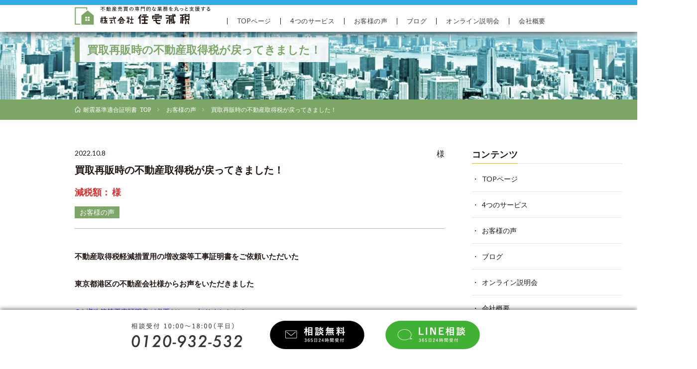

--- FILE ---
content_type: text/html; charset=UTF-8
request_url: https://taishin-hakkou.com/2022/10/08/post-3590/
body_size: 16486
content:
<!DOCTYPE html>
<html dir="ltr" lang="ja" prefix="og: http://ogp.me/ns#">
<head prefix="og: http://ogp.me/ns# fb: http://ogp.me/ns/fb# article: http://ogp.me/ns/article#">
<meta charset="UTF-8">

<!-- wp_head -->
	<!-- Google Tag Manager -->
<script>(function(w,d,s,l,i){w[l]=w[l]||[];w[l].push({'gtm.start':
new Date().getTime(),event:'gtm.js'});var f=d.getElementsByTagName(s)[0],
j=d.createElement(s),dl=l!='dataLayer'?'&l='+l:'';j.async=true;j.src=
'https://www.googletagmanager.com/gtm.js?id='+i+dl;f.parentNode.insertBefore(j,f);
})(window,document,'script','dataLayer','GTM-WXVJJ8C');</script>
<!-- End Google Tag Manager -->
<!-- Global site tag (gtag.js) - Google Ads: 10859926426  -->
<script async src="https://www.googletagmanager.com/gtag/js?id=AW-10859926426"></script> <script> window.dataLayer = window.dataLayer || []; function gtag(){dataLayer.push(arguments);} gtag('js', new Date()); gtag('config', 'AW-10859926426'); </script>

<title>買取再販時の不動産取得税が戻ってきました！ | 【公式】不動産売買の専門的な業務を丸っと支援！住宅減税</title>

		<!-- All in One SEO 4.9.3 - aioseo.com -->
	<meta name="robots" content="max-image-preview:large" />
	<meta name="author" content="taishin_hakkou"/>
	<link rel="canonical" href="https://taishin-hakkou.com/2022/10/08/post-3590/" />
	<meta name="generator" content="All in One SEO (AIOSEO) 4.9.3" />
		<script type="application/ld+json" class="aioseo-schema">
			{"@context":"https:\/\/schema.org","@graph":[{"@type":"Article","@id":"https:\/\/taishin-hakkou.com\/2022\/10\/08\/post-3590\/#article","name":"\u8cb7\u53d6\u518d\u8ca9\u6642\u306e\u4e0d\u52d5\u7523\u53d6\u5f97\u7a0e\u304c\u623b\u3063\u3066\u304d\u307e\u3057\u305f\uff01 | \u3010\u516c\u5f0f\u3011\u4e0d\u52d5\u7523\u58f2\u8cb7\u306e\u5c02\u9580\u7684\u306a\u696d\u52d9\u3092\u4e38\u3063\u3068\u652f\u63f4\uff01\u4f4f\u5b85\u6e1b\u7a0e","headline":"\u8cb7\u53d6\u518d\u8ca9\u6642\u306e\u4e0d\u52d5\u7523\u53d6\u5f97\u7a0e\u304c\u623b\u3063\u3066\u304d\u307e\u3057\u305f\uff01","author":{"@id":"https:\/\/taishin-hakkou.com\/author\/taishin_hakkou\/#author"},"publisher":{"@id":"https:\/\/taishin-hakkou.com\/#organization"},"image":{"@type":"ImageObject","url":"https:\/\/taishin-hakkou.com\/hp\/wp-content\/uploads\/2022\/07\/\u304a\u5ba2\u69d8\u306e\u58f01040.png","width":1080,"height":1080},"datePublished":"2022-10-08T08:00:52+09:00","dateModified":"2022-10-17T01:10:18+09:00","inLanguage":"ja","mainEntityOfPage":{"@id":"https:\/\/taishin-hakkou.com\/2022\/10\/08\/post-3590\/#webpage"},"isPartOf":{"@id":"https:\/\/taishin-hakkou.com\/2022\/10\/08\/post-3590\/#webpage"},"articleSection":"\u304a\u5ba2\u69d8\u306e\u58f0, \u5897\u6539\u7bc9\u7b49\u5de5\u4e8b\u8a3c\u660e\u66f8"},{"@type":"BreadcrumbList","@id":"https:\/\/taishin-hakkou.com\/2022\/10\/08\/post-3590\/#breadcrumblist","itemListElement":[{"@type":"ListItem","@id":"https:\/\/taishin-hakkou.com#listItem","position":1,"name":"\u30db\u30fc\u30e0","item":"https:\/\/taishin-hakkou.com","nextItem":{"@type":"ListItem","@id":"https:\/\/taishin-hakkou.com\/category\/voice\/#listItem","name":"\u304a\u5ba2\u69d8\u306e\u58f0"}},{"@type":"ListItem","@id":"https:\/\/taishin-hakkou.com\/category\/voice\/#listItem","position":2,"name":"\u304a\u5ba2\u69d8\u306e\u58f0","item":"https:\/\/taishin-hakkou.com\/category\/voice\/","nextItem":{"@type":"ListItem","@id":"https:\/\/taishin-hakkou.com\/2022\/10\/08\/post-3590\/#listItem","name":"\u8cb7\u53d6\u518d\u8ca9\u6642\u306e\u4e0d\u52d5\u7523\u53d6\u5f97\u7a0e\u304c\u623b\u3063\u3066\u304d\u307e\u3057\u305f\uff01"},"previousItem":{"@type":"ListItem","@id":"https:\/\/taishin-hakkou.com#listItem","name":"\u30db\u30fc\u30e0"}},{"@type":"ListItem","@id":"https:\/\/taishin-hakkou.com\/2022\/10\/08\/post-3590\/#listItem","position":3,"name":"\u8cb7\u53d6\u518d\u8ca9\u6642\u306e\u4e0d\u52d5\u7523\u53d6\u5f97\u7a0e\u304c\u623b\u3063\u3066\u304d\u307e\u3057\u305f\uff01","previousItem":{"@type":"ListItem","@id":"https:\/\/taishin-hakkou.com\/category\/voice\/#listItem","name":"\u304a\u5ba2\u69d8\u306e\u58f0"}}]},{"@type":"Organization","@id":"https:\/\/taishin-hakkou.com\/#organization","name":"\u8010\u9707\u57fa\u6e96\u9069\u5408\u8a3c\u660e\u66f8\u306a\u3089\u4f4f\u5b85\u6e1b\u7a0e","description":"\u65e7\u8010\u9707\u306e\u8010\u9707\u5316\u30fb\u30ea\u30d5\u30a9\u30fc\u30e0\u5f8c\u306e\u5897\u6539\u7bc9\u7b49\u5de5\u4e8b\u8a3c\u660e\u66f8\u30fb\u5efa\u7269\u73fe\u6cc1\u8abf\u67fb\u30fb\u30d5\u30e9\u30c3\u30c8\uff13\uff15\u306e\u9069\u5408\u8a3c\u660e\u66f8\u306a\u3069\u3002\u4f4f\u5b85\u8cfc\u5165\u6642\u306e\u304a\u60a9\u307f\u3092\u5206\u304b\u308a\u3084\u3059\u304f\u63d0\u6848\u300224\u6642\u9593365\u65e5LINE\u76f8\u8ac7\u306e\u7121\u6599\u53d7\u4ed8\u3082\u53ef\u80fd\u3002\u304a\u6c17\u8efd\u306b\u304a\u554f\u3044\u5408\u308f\u305b\u304f\u3060\u3055\u3044\u3002","url":"https:\/\/taishin-hakkou.com\/"},{"@type":"Person","@id":"https:\/\/taishin-hakkou.com\/author\/taishin_hakkou\/#author","url":"https:\/\/taishin-hakkou.com\/author\/taishin_hakkou\/","name":"taishin_hakkou","image":{"@type":"ImageObject","@id":"https:\/\/taishin-hakkou.com\/2022\/10\/08\/post-3590\/#authorImage","url":"https:\/\/secure.gravatar.com\/avatar\/443c762627bd28f98ca49d5cdd7140a2?s=96&d=mm&r=g","width":96,"height":96,"caption":"taishin_hakkou"}},{"@type":"WebPage","@id":"https:\/\/taishin-hakkou.com\/2022\/10\/08\/post-3590\/#webpage","url":"https:\/\/taishin-hakkou.com\/2022\/10\/08\/post-3590\/","name":"\u8cb7\u53d6\u518d\u8ca9\u6642\u306e\u4e0d\u52d5\u7523\u53d6\u5f97\u7a0e\u304c\u623b\u3063\u3066\u304d\u307e\u3057\u305f\uff01 | \u3010\u516c\u5f0f\u3011\u4e0d\u52d5\u7523\u58f2\u8cb7\u306e\u5c02\u9580\u7684\u306a\u696d\u52d9\u3092\u4e38\u3063\u3068\u652f\u63f4\uff01\u4f4f\u5b85\u6e1b\u7a0e","inLanguage":"ja","isPartOf":{"@id":"https:\/\/taishin-hakkou.com\/#website"},"breadcrumb":{"@id":"https:\/\/taishin-hakkou.com\/2022\/10\/08\/post-3590\/#breadcrumblist"},"author":{"@id":"https:\/\/taishin-hakkou.com\/author\/taishin_hakkou\/#author"},"creator":{"@id":"https:\/\/taishin-hakkou.com\/author\/taishin_hakkou\/#author"},"image":{"@type":"ImageObject","url":"https:\/\/taishin-hakkou.com\/hp\/wp-content\/uploads\/2022\/07\/\u304a\u5ba2\u69d8\u306e\u58f01040.png","@id":"https:\/\/taishin-hakkou.com\/2022\/10\/08\/post-3590\/#mainImage","width":1080,"height":1080},"primaryImageOfPage":{"@id":"https:\/\/taishin-hakkou.com\/2022\/10\/08\/post-3590\/#mainImage"},"datePublished":"2022-10-08T08:00:52+09:00","dateModified":"2022-10-17T01:10:18+09:00"},{"@type":"WebSite","@id":"https:\/\/taishin-hakkou.com\/#website","url":"https:\/\/taishin-hakkou.com\/","name":"\u3010\u516c\u5f0f\u3011\u4e0d\u52d5\u7523\u58f2\u8cb7\u306e\u5c02\u9580\u7684\u306a\u696d\u52d9\u3092\u4e38\u3063\u3068\u652f\u63f4\uff01\u4f4f\u5b85\u6e1b\u7a0e","description":"\u65e7\u8010\u9707\u306e\u8010\u9707\u5316\u30fb\u30ea\u30d5\u30a9\u30fc\u30e0\u5f8c\u306e\u5897\u6539\u7bc9\u7b49\u5de5\u4e8b\u8a3c\u660e\u66f8\u30fb\u5efa\u7269\u73fe\u6cc1\u8abf\u67fb\u30fb\u30d5\u30e9\u30c3\u30c8\uff13\uff15\u306e\u9069\u5408\u8a3c\u660e\u66f8\u306a\u3069\u3002\u4f4f\u5b85\u8cfc\u5165\u6642\u306e\u304a\u60a9\u307f\u3092\u5206\u304b\u308a\u3084\u3059\u304f\u63d0\u6848\u300224\u6642\u9593365\u65e5LINE\u76f8\u8ac7\u306e\u7121\u6599\u53d7\u4ed8\u3082\u53ef\u80fd\u3002\u304a\u6c17\u8efd\u306b\u304a\u554f\u3044\u5408\u308f\u305b\u304f\u3060\u3055\u3044\u3002","inLanguage":"ja","publisher":{"@id":"https:\/\/taishin-hakkou.com\/#organization"}}]}
		</script>
		<!-- All in One SEO -->

<link rel='stylesheet' id='wp-block-library-css' href='https://taishin-hakkou.com/hp/wp-includes/css/dist/block-library/style.min.css?ver=6.6.4' type='text/css' media='all' />
<link rel='stylesheet' id='aioseo/css/src/vue/standalone/blocks/table-of-contents/global.scss-css' href='https://taishin-hakkou.com/hp/wp-content/plugins/all-in-one-seo-pack/dist/Lite/assets/css/table-of-contents/global.e90f6d47.css?ver=4.9.3' type='text/css' media='all' />
<style id='classic-theme-styles-inline-css' type='text/css'>
/*! This file is auto-generated */
.wp-block-button__link{color:#fff;background-color:#32373c;border-radius:9999px;box-shadow:none;text-decoration:none;padding:calc(.667em + 2px) calc(1.333em + 2px);font-size:1.125em}.wp-block-file__button{background:#32373c;color:#fff;text-decoration:none}
</style>
<style id='global-styles-inline-css' type='text/css'>
:root{--wp--preset--aspect-ratio--square: 1;--wp--preset--aspect-ratio--4-3: 4/3;--wp--preset--aspect-ratio--3-4: 3/4;--wp--preset--aspect-ratio--3-2: 3/2;--wp--preset--aspect-ratio--2-3: 2/3;--wp--preset--aspect-ratio--16-9: 16/9;--wp--preset--aspect-ratio--9-16: 9/16;--wp--preset--color--black: #000000;--wp--preset--color--cyan-bluish-gray: #abb8c3;--wp--preset--color--white: #ffffff;--wp--preset--color--pale-pink: #f78da7;--wp--preset--color--vivid-red: #cf2e2e;--wp--preset--color--luminous-vivid-orange: #ff6900;--wp--preset--color--luminous-vivid-amber: #fcb900;--wp--preset--color--light-green-cyan: #7bdcb5;--wp--preset--color--vivid-green-cyan: #00d084;--wp--preset--color--pale-cyan-blue: #8ed1fc;--wp--preset--color--vivid-cyan-blue: #0693e3;--wp--preset--color--vivid-purple: #9b51e0;--wp--preset--gradient--vivid-cyan-blue-to-vivid-purple: linear-gradient(135deg,rgba(6,147,227,1) 0%,rgb(155,81,224) 100%);--wp--preset--gradient--light-green-cyan-to-vivid-green-cyan: linear-gradient(135deg,rgb(122,220,180) 0%,rgb(0,208,130) 100%);--wp--preset--gradient--luminous-vivid-amber-to-luminous-vivid-orange: linear-gradient(135deg,rgba(252,185,0,1) 0%,rgba(255,105,0,1) 100%);--wp--preset--gradient--luminous-vivid-orange-to-vivid-red: linear-gradient(135deg,rgba(255,105,0,1) 0%,rgb(207,46,46) 100%);--wp--preset--gradient--very-light-gray-to-cyan-bluish-gray: linear-gradient(135deg,rgb(238,238,238) 0%,rgb(169,184,195) 100%);--wp--preset--gradient--cool-to-warm-spectrum: linear-gradient(135deg,rgb(74,234,220) 0%,rgb(151,120,209) 20%,rgb(207,42,186) 40%,rgb(238,44,130) 60%,rgb(251,105,98) 80%,rgb(254,248,76) 100%);--wp--preset--gradient--blush-light-purple: linear-gradient(135deg,rgb(255,206,236) 0%,rgb(152,150,240) 100%);--wp--preset--gradient--blush-bordeaux: linear-gradient(135deg,rgb(254,205,165) 0%,rgb(254,45,45) 50%,rgb(107,0,62) 100%);--wp--preset--gradient--luminous-dusk: linear-gradient(135deg,rgb(255,203,112) 0%,rgb(199,81,192) 50%,rgb(65,88,208) 100%);--wp--preset--gradient--pale-ocean: linear-gradient(135deg,rgb(255,245,203) 0%,rgb(182,227,212) 50%,rgb(51,167,181) 100%);--wp--preset--gradient--electric-grass: linear-gradient(135deg,rgb(202,248,128) 0%,rgb(113,206,126) 100%);--wp--preset--gradient--midnight: linear-gradient(135deg,rgb(2,3,129) 0%,rgb(40,116,252) 100%);--wp--preset--font-size--small: 13px;--wp--preset--font-size--medium: 20px;--wp--preset--font-size--large: 36px;--wp--preset--font-size--x-large: 42px;--wp--preset--spacing--20: 0.44rem;--wp--preset--spacing--30: 0.67rem;--wp--preset--spacing--40: 1rem;--wp--preset--spacing--50: 1.5rem;--wp--preset--spacing--60: 2.25rem;--wp--preset--spacing--70: 3.38rem;--wp--preset--spacing--80: 5.06rem;--wp--preset--shadow--natural: 6px 6px 9px rgba(0, 0, 0, 0.2);--wp--preset--shadow--deep: 12px 12px 50px rgba(0, 0, 0, 0.4);--wp--preset--shadow--sharp: 6px 6px 0px rgba(0, 0, 0, 0.2);--wp--preset--shadow--outlined: 6px 6px 0px -3px rgba(255, 255, 255, 1), 6px 6px rgba(0, 0, 0, 1);--wp--preset--shadow--crisp: 6px 6px 0px rgba(0, 0, 0, 1);}:where(.is-layout-flex){gap: 0.5em;}:where(.is-layout-grid){gap: 0.5em;}body .is-layout-flex{display: flex;}.is-layout-flex{flex-wrap: wrap;align-items: center;}.is-layout-flex > :is(*, div){margin: 0;}body .is-layout-grid{display: grid;}.is-layout-grid > :is(*, div){margin: 0;}:where(.wp-block-columns.is-layout-flex){gap: 2em;}:where(.wp-block-columns.is-layout-grid){gap: 2em;}:where(.wp-block-post-template.is-layout-flex){gap: 1.25em;}:where(.wp-block-post-template.is-layout-grid){gap: 1.25em;}.has-black-color{color: var(--wp--preset--color--black) !important;}.has-cyan-bluish-gray-color{color: var(--wp--preset--color--cyan-bluish-gray) !important;}.has-white-color{color: var(--wp--preset--color--white) !important;}.has-pale-pink-color{color: var(--wp--preset--color--pale-pink) !important;}.has-vivid-red-color{color: var(--wp--preset--color--vivid-red) !important;}.has-luminous-vivid-orange-color{color: var(--wp--preset--color--luminous-vivid-orange) !important;}.has-luminous-vivid-amber-color{color: var(--wp--preset--color--luminous-vivid-amber) !important;}.has-light-green-cyan-color{color: var(--wp--preset--color--light-green-cyan) !important;}.has-vivid-green-cyan-color{color: var(--wp--preset--color--vivid-green-cyan) !important;}.has-pale-cyan-blue-color{color: var(--wp--preset--color--pale-cyan-blue) !important;}.has-vivid-cyan-blue-color{color: var(--wp--preset--color--vivid-cyan-blue) !important;}.has-vivid-purple-color{color: var(--wp--preset--color--vivid-purple) !important;}.has-black-background-color{background-color: var(--wp--preset--color--black) !important;}.has-cyan-bluish-gray-background-color{background-color: var(--wp--preset--color--cyan-bluish-gray) !important;}.has-white-background-color{background-color: var(--wp--preset--color--white) !important;}.has-pale-pink-background-color{background-color: var(--wp--preset--color--pale-pink) !important;}.has-vivid-red-background-color{background-color: var(--wp--preset--color--vivid-red) !important;}.has-luminous-vivid-orange-background-color{background-color: var(--wp--preset--color--luminous-vivid-orange) !important;}.has-luminous-vivid-amber-background-color{background-color: var(--wp--preset--color--luminous-vivid-amber) !important;}.has-light-green-cyan-background-color{background-color: var(--wp--preset--color--light-green-cyan) !important;}.has-vivid-green-cyan-background-color{background-color: var(--wp--preset--color--vivid-green-cyan) !important;}.has-pale-cyan-blue-background-color{background-color: var(--wp--preset--color--pale-cyan-blue) !important;}.has-vivid-cyan-blue-background-color{background-color: var(--wp--preset--color--vivid-cyan-blue) !important;}.has-vivid-purple-background-color{background-color: var(--wp--preset--color--vivid-purple) !important;}.has-black-border-color{border-color: var(--wp--preset--color--black) !important;}.has-cyan-bluish-gray-border-color{border-color: var(--wp--preset--color--cyan-bluish-gray) !important;}.has-white-border-color{border-color: var(--wp--preset--color--white) !important;}.has-pale-pink-border-color{border-color: var(--wp--preset--color--pale-pink) !important;}.has-vivid-red-border-color{border-color: var(--wp--preset--color--vivid-red) !important;}.has-luminous-vivid-orange-border-color{border-color: var(--wp--preset--color--luminous-vivid-orange) !important;}.has-luminous-vivid-amber-border-color{border-color: var(--wp--preset--color--luminous-vivid-amber) !important;}.has-light-green-cyan-border-color{border-color: var(--wp--preset--color--light-green-cyan) !important;}.has-vivid-green-cyan-border-color{border-color: var(--wp--preset--color--vivid-green-cyan) !important;}.has-pale-cyan-blue-border-color{border-color: var(--wp--preset--color--pale-cyan-blue) !important;}.has-vivid-cyan-blue-border-color{border-color: var(--wp--preset--color--vivid-cyan-blue) !important;}.has-vivid-purple-border-color{border-color: var(--wp--preset--color--vivid-purple) !important;}.has-vivid-cyan-blue-to-vivid-purple-gradient-background{background: var(--wp--preset--gradient--vivid-cyan-blue-to-vivid-purple) !important;}.has-light-green-cyan-to-vivid-green-cyan-gradient-background{background: var(--wp--preset--gradient--light-green-cyan-to-vivid-green-cyan) !important;}.has-luminous-vivid-amber-to-luminous-vivid-orange-gradient-background{background: var(--wp--preset--gradient--luminous-vivid-amber-to-luminous-vivid-orange) !important;}.has-luminous-vivid-orange-to-vivid-red-gradient-background{background: var(--wp--preset--gradient--luminous-vivid-orange-to-vivid-red) !important;}.has-very-light-gray-to-cyan-bluish-gray-gradient-background{background: var(--wp--preset--gradient--very-light-gray-to-cyan-bluish-gray) !important;}.has-cool-to-warm-spectrum-gradient-background{background: var(--wp--preset--gradient--cool-to-warm-spectrum) !important;}.has-blush-light-purple-gradient-background{background: var(--wp--preset--gradient--blush-light-purple) !important;}.has-blush-bordeaux-gradient-background{background: var(--wp--preset--gradient--blush-bordeaux) !important;}.has-luminous-dusk-gradient-background{background: var(--wp--preset--gradient--luminous-dusk) !important;}.has-pale-ocean-gradient-background{background: var(--wp--preset--gradient--pale-ocean) !important;}.has-electric-grass-gradient-background{background: var(--wp--preset--gradient--electric-grass) !important;}.has-midnight-gradient-background{background: var(--wp--preset--gradient--midnight) !important;}.has-small-font-size{font-size: var(--wp--preset--font-size--small) !important;}.has-medium-font-size{font-size: var(--wp--preset--font-size--medium) !important;}.has-large-font-size{font-size: var(--wp--preset--font-size--large) !important;}.has-x-large-font-size{font-size: var(--wp--preset--font-size--x-large) !important;}
:where(.wp-block-post-template.is-layout-flex){gap: 1.25em;}:where(.wp-block-post-template.is-layout-grid){gap: 1.25em;}
:where(.wp-block-columns.is-layout-flex){gap: 2em;}:where(.wp-block-columns.is-layout-grid){gap: 2em;}
:root :where(.wp-block-pullquote){font-size: 1.5em;line-height: 1.6;}
</style>
<link rel='stylesheet' id='contact-form-7-css' href='https://taishin-hakkou.com/hp/wp-content/plugins/contact-form-7/includes/css/styles.css?ver=5.9.8' type='text/css' media='all' />
<style id='contact-form-7-inline-css' type='text/css'>
.wpcf7 .wpcf7-recaptcha iframe {margin-bottom: 0;}.wpcf7 .wpcf7-recaptcha[data-align="center"] > div {margin: 0 auto;}.wpcf7 .wpcf7-recaptcha[data-align="right"] > div {margin: 0 0 0 auto;}
</style>
<link rel='stylesheet' id='cf7msm_styles-css' href='https://taishin-hakkou.com/hp/wp-content/plugins/contact-form-7-multi-step-module/resources/cf7msm.css?ver=4.4' type='text/css' media='all' />
<link rel='stylesheet' id='cf7cf-style-css' href='https://taishin-hakkou.com/hp/wp-content/plugins/cf7-conditional-fields/style.css?ver=2.4.15' type='text/css' media='all' />
<script type="text/javascript" src="https://taishin-hakkou.com/hp/wp-includes/js/jquery/jquery.min.js?ver=3.7.1" id="jquery-core-js"></script>
<script type="text/javascript" src="https://taishin-hakkou.com/hp/wp-includes/js/jquery/jquery-migrate.min.js?ver=3.4.1" id="jquery-migrate-js"></script>
<link rel="https://api.w.org/" href="https://taishin-hakkou.com/wp-json/" /><link rel="alternate" title="JSON" type="application/json" href="https://taishin-hakkou.com/wp-json/wp/v2/posts/3590" /><link rel="alternate" title="oEmbed (JSON)" type="application/json+oembed" href="https://taishin-hakkou.com/wp-json/oembed/1.0/embed?url=https%3A%2F%2Ftaishin-hakkou.com%2F2022%2F10%2F08%2Fpost-3590%2F" />
<link rel="alternate" title="oEmbed (XML)" type="text/xml+oembed" href="https://taishin-hakkou.com/wp-json/oembed/1.0/embed?url=https%3A%2F%2Ftaishin-hakkou.com%2F2022%2F10%2F08%2Fpost-3590%2F&#038;format=xml" />
<link rel="stylesheet" href="https://taishin-hakkou.com/hp/wp-content/themes/fastmiraitemp/style.css">
<link rel="stylesheet/less" href="https://taishin-hakkou.com/hp/wp-content/themes/fastmiraitemp/style.less">
<link rel="stylesheet" type="text/css" href="//cdn.jsdelivr.net/jquery.slick/1.6.0/slick.css"/>
<link rel="stylesheet" href="https://taishin-hakkou.com/hp/wp-content/themes/fastmiraitemp/css/slick-theme.css">
<link rel="stylesheet" href="https://taishin-hakkou.com/hp/wp-content/themes/fastmiraitemp/css/content.css">
<link rel="stylesheet" href="https://taishin-hakkou.com/hp/wp-content/themes/fastmiraitemp/css/icon.css">
<link rel="stylesheet" href="https://fonts.googleapis.com/css?family=Lato:400,700,900">
<meta http-equiv="X-UA-Compatible" content="IE=edge">
<meta name="viewport" content="width=device-width,initial-scale=1.0,minimum-scale=1.0">
<meta property="og:image" content="https://taishin-hakkou.com/hp/wp-content/themes/fastmiraitemp/img/ogp.png" />
<meta name="format-detection" content="telephone=no">
<link rel="dns-prefetch" href="//www.google.com">
<link rel="dns-prefetch" href="//www.google-analytics.com">
<link rel="dns-prefetch" href="//fonts.googleapis.com">
<link rel="dns-prefetch" href="//fonts.gstatic.com">
<link rel="dns-prefetch" href="//pagead2.googlesyndication.com">
<link rel="dns-prefetch" href="//googleads.g.doubleclick.net">
<link rel="dns-prefetch" href="//www.gstatic.com">
<style type="text/css">
.c-user01 {color:#000 !important}
.bgc-user01 {background:#000 !important}
.hc-user01:hover {color:#000 !important}
.c-user02 {color:#000 !important}
.bgc-user02 {background:#000 !important}
.hc-user02:hover {color:#000 !important}
.c-user03 {color:#000 !important}
.bgc-user03 {background:#000 !important}
.hc-user03:hover {color:#000 !important}
.c-user04 {color:#000 !important}
.bgc-user04 {background:#000 !important}
.hc-user04:hover {color:#000 !important}
.c-user05 {color:#000 !important}
.bgc-user05 {background:#000 !important}
.hc-user05:hover {color:#000 !important}

.singleTitle {background-image:url("https://taishin-hakkou.com/hp/wp-content/uploads/2022/07/お客様の声1040-730x410.png");}

.content h2{color:#191919;}
.content h2:first-letter{
	font-size:3.2rem;
	padding-bottom:5px;
	border-bottom:3px solid;
	color:#f0b200;
}
.content h3{
	padding:20px;
	color:#191919;
	border: 1px solid #E5E5E5;
	border-left: 5px solid #f0b200;
}
</style>
<meta property="og:site_name" content="【公式】不動産売買の専門的な業務を丸っと支援！住宅減税" />
<meta property="og:type" content="article" />
<meta property="og:title" content="買取再販時の不動産取得税が戻ってきました！" />
<meta property="og:description" content="不動産取得税軽減措置用の増改築等工事証明書をご依頼いただいた 東京都港区の不動産会社様からお声をいただきました &nbsp; Q1.増改築等工事証明書が必要だといつ知りましたか？ A1.住宅減税さんのチラシを見て、買取再販物件の取得税が戻っ" />
<meta property="og:url" content="https://taishin-hakkou.com/2022/10/08/post-3590/" />
<meta property="og:image" content="https://taishin-hakkou.com/hp/wp-content/uploads/2022/07/お客様の声1040-730x410.png" />
<meta name="twitter:card" content="summary" />

<!-- fit advanced head -->

<link rel="stylesheet" type="text/css" href="https://taishin-hakkou.com/hp/wp-content/themes/fastmiraitemp/style2022.css">

<meta name="google-site-verification" content="qk6VSJIzQBvQNr6iHRjIeW9AgyMBtQZXijKIlcDzAv0" />
<link rel="shortcut icon" href="https://taishin-hakkou.com/hp/wp-content/themes/fastmiraitemp/img/favicon.png">

<script>
		!function (w, d, t) {
		  w.TiktokAnalyticsObject=t;var ttq=w[t]=w[t]||[];ttq.methods=["page","track","identify","instances","debug","on","off","once","ready","alias","group","enableCookie","disableCookie"],ttq.setAndDefer=function(t,e){t[e]=function(){t.push([e].concat(Array.prototype.slice.call(arguments,0)))}};for(var i=0;i<ttq.methods.length;i++)ttq.setAndDefer(ttq,ttq.methods[i]);ttq.instance=function(t){for(var e=ttq._i[t]||[],n=0;n<ttq.methods.length;n++)ttq.setAndDefer(e,ttq.methods[n]);return e},ttq.load=function(e,n){var i="https://analytics.tiktok.com/i18n/pixel/events.js";ttq._i=ttq._i||{},ttq._i[e]=[],ttq._i[e]._u=i,ttq._t=ttq._t||{},ttq._t[e]=+new Date,ttq._o=ttq._o||{},ttq._o[e]=n||{};var o=document.createElement("script");o.type="text/javascript",o.async=!0,o.src=i+"?sdkid="+e+"&lib="+t;var a=document.getElementsByTagName("script")[0];a.parentNode.insertBefore(o,a)};
		
		  ttq.load('C5AH5FK6J7TSRVQBP5M0');
		  ttq.page();
		}(window, document, 'ttq');
	</script>


<!-- LINE Tag Base Code -->
<!-- Do Not Modify -->
<script>
(function(g,d,o){
		g._ltq=g._ltq||[];g._lt=g._lt||function(){g._ltq.push(arguments)};
		var h=location.protocol==='https:'?'https://d.line-scdn.net':'http://d.line-cdn.net';
		var s=d.createElement('script');s.async=1;
		s.src=o||h+'/n/line_tag/public/release/v1/lt.js';
		var t=d.getElementsByTagName('script')[0];t.parentNode.insertBefore(s,t);
				})(window, document);
_lt('init', {
		customerType: 'lap',
		tagId: '8f4f7504-fffa-4ef4-b0c1-85fca01df26a'
});
_lt('send', 'pv', ['8f4f7504-fffa-4ef4-b0c1-85fca01df26a']);
</script>
<meta name="facebook-domain-verification" content="gk22525t32ynz8q5xz8287sw016z9u" />
<noscript>
	<img height="1" width="1" style="display:none" src="https://tr.line.me/tag.gif?c_t=lap&t_id=8f4f7504-fffa-4ef4-b0c1-85fca01df26a&e=pv&noscript=1" />
</noscript>
<!-- End LINE Tag Base Code -->
<script>
_lt('send', 'cv', {
		type: 'Conversion'
},['8f4f7504-fffa-4ef4-b0c1-85fca01df26a']);
</script>

<!-- Google Tag Manager -->
<script>(function(w,d,s,l,i){w[l]=w[l]||[];w[l].push({'gtm.start':
new Date().getTime(),event:'gtm.js'});var f=d.getElementsByTagName(s)[0],
j=d.createElement(s),dl=l!='dataLayer'?'&l='+l:'';j.async=true;j.src=
'https://www.googletagmanager.com/gtm.js?id='+i+dl;f.parentNode.insertBefore(j,f);
})(window,document,'script','dataLayer','GTM-5SD96B9');</script>
<!-- End Google Tag Manager -->


<!-- Global site tag (gtag.js) - Google Ads: 700313818 -->
<script async src="https://www.googletagmanager.com/gtag/js?id=AW-700313818"></script>
<script>
		window.dataLayer = window.dataLayer || [];
		function gtag(){dataLayer.push(arguments);}
		gtag('js', new Date());

		gtag('config', 'AW-700313818');
</script>

<meta name="google-site-verification" content="LGdsc08cjfAyveWrc3qPUxsXGyhk6mbxwkcmDTtbvpM" />


	

<!-- Facebook Pixel Code -->
<script>
!function(f,b,e,v,n,t,s){if(f.fbq)return;n=f.fbq=function(){n.callMethod?
n.callMethod.apply(n,arguments):n.queue.push(arguments)};if(!f._fbq)f._fbq=n;
n.push=n;n.loaded=!0;n.version='2.0';n.queue=[];t=b.createElement(e);t.async=!0;
t.src=v;s=b.getElementsByTagName(e)[0];s.parentNode.insertBefore(t,s)}(window,
document,'script','https://connect.facebook.net/en_US/fbevents.js');
fbq('init', '2711751962373316');
fbq('track', 'PageView');
</script>
<noscript>
	<img height="1" width="1" style="display:none" src="https://www.facebook.com/tr?id=2711751962373316&ev=PageView&noscript=1"/>
</noscript>
<!-- DO NOT MODIFY -->
<!-- End Facebook Pixel Code -->
</head>
<body class="t-dark">

<!-- Google Tag Manager (noscript) -->
<noscript><iframe src="https://www.googletagmanager.com/ns.html?id=GTM-5SD96B9"
height="0" width="0" style="display:none;visibility:hidden"></iframe></noscript>
<!-- End Google Tag Manager (noscript) -->
<!-- Google Tag Manager (noscript) -->
<noscript><iframe src="https://www.googletagmanager.com/ns.html?id=GTM-WXVJJ8C"
height="0" width="0" style="display:none;visibility:hidden"></iframe></noscript>
<!-- End Google Tag Manager (noscript) -->

						<!--l-header-->
		<header id="g-header">
			<div class="h-box">
				<!--<div class="h-img"><img src="https://taishin-hakkou.com/hp/wp-content/themes/fastmiraitemp/img2022/common/img01.png" alt="全国耐震基準適合証明書発行サービスロコミ満足度第1位　※"></div>-->
				<h1><a href="https://taishin-hakkou.com"><img src="https://taishin-hakkou.com/hp/wp-content/themes/fastmiraitemp/img2022/common/logo.png" alt="不動産売買の専門的な業務を丸っと支援する 株式会社住宅減税" class="pc"><img src="https://taishin-hakkou.com/hp/wp-content/themes/fastmiraitemp/img2022/common/sp_logo.png" alt="不動産売買の専門的な業務を丸っと支援する 株式会社住宅減税" class="sp"></a></h1>
				<div class="menu sp"><span>MENU</span></div>
				<nav id="g-navi">
					<ul>
						<li><a href="https://taishin-hakkou.com">TOPページ</a></li>
						<li><a href="javascript:;">4つのサービス</a>
							<div class="sub-navi">
								<ul>
									<li><a href="https://taishin-hakkou.com/service02">フラット35融資・適合証明書</a></li>
									<li><a href="https://taishin-hakkou.com/service01">旧耐震基準の耐震補強・<br>耐震基準適合証明書の発行</a></li>
									<li><a href="https://taishin-hakkou.com/service03">増改築等工事証明書の発行</a></li>
									<li><a href="https://taishin-hakkou.com/service04">ホームインスペクション<br>（建物調査）</a></li>
								</ul>
							</div>
						</li>
						<li><a href="https://taishin-hakkou.com/category/voice">お客様の声</a></li>
						<li><a href="https://taishin-hakkou.com/category/blog">ブログ</a></li>
						<li><a href="https://taishin-hakkou.com/#briefing">オンライン説明会</a></li>
						<li><a href="https://taishin-hakkou.com/#about">会社概要</a></li>
					</ul>
				</nav>
			</div>
		</header>
		<!--/l-header-->
		<div class="menuBox sp">
			<ul class="menuList">
				<li><a href="https://taishin-hakkou.com">TOPページ</a></li>
				<li><p>4つのサービス</p></li>
				<li><a href="https://taishin-hakkou.com/service02"><span>＞フラット35融資・適合証明書</span></a></li>
				<li><a href="https://taishin-hakkou.com/service01"><span>＞旧耐震基準の耐震補強・<br>耐震基準適合証明書の発行</span></a></li>
				<li><a href="https://taishin-hakkou.com/service03"><span>＞増改築等工事証明書の発行</span></a></li>
				<li><a href="https://taishin-hakkou.com/service04"><span>＞ホームインスペクション（建物調査）</span></a></li>
				<li><a href="https://taishin-hakkou.com/category/voice"><span>お客様の声</span></a></li>
				<li><a href="https://taishin-hakkou.com/category/blog"><span>ブログ</span></a></li>
				<li><a href="https://taishin-hakkou.com/#briefing"><span>オンライン説明会</span></a></li>
				<li><a href="https://taishin-hakkou.com/#about"><span>会社概要</span></a></li>
				<li><a href="https://taishin-hakkou.com/#form"><span>お問い合わせ</span></a></li>
				</ul>
		</div>
		<ul class="sp fixBtnList">
			<li><a href="https://line.me/R/ti/p/%40taishinhakkou" target="_blank"><img src="https://taishin-hakkou.com/hp/wp-content/themes/fastmiraitemp/img2022/common/sp_btn01.png" alt="LINE相談 365日24時間受付"></a></li>
			<li><a href="https://taishin-hakkou.com/#form"><img src="https://taishin-hakkou.com/hp/wp-content/themes/fastmiraitemp/img2022/common/sp_btn02.png" alt="相談無料 365日24時間受付"></a></li>
			<li><a href="tel:0120932532"><img src="https://taishin-hakkou.com/hp/wp-content/themes/fastmiraitemp/img2022/common/sp_btn03.png" alt="フリーダイヤル TEL相談 10:00〜18:00（土日祝）" onclick="return gtag_report_conversion('tel:0120932532');"></a></li>
		</ul>
		<div class="fixBox pc">
			<div class="fixInner">
				<div class="tel"><img width="223" src="https://taishin-hakkou.com/hp/wp-content/themes/fastmiraitemp/img2022/common/tel_img03.png" alt="相談受付 10:00〜18:00（平日） 0120-932-532"></div>
				<ul class="btnList">
					<li><a href="https://taishin-hakkou.com/#form"><img width="190" src="https://taishin-hakkou.com/hp/wp-content/themes/fastmiraitemp/img2022/common/btn_img01.png" alt="相談無料 365日24時間受付"></a></li>
					<li><a href="https://line.me/R/ti/p/%40taishinhakkou" target="_blank"><img width="190" src="https://taishin-hakkou.com/hp/wp-content/themes/fastmiraitemp/img2022/common/btn_img02.png" alt="LINE相談 365日24時間受付"></a></li>
				</ul>
			</div>
		</div><div id="Page-title-bg" class="page-title-bg-default">
  <div class="page-bg-wrap">
    <h2 class="page-title">買取再販時の不動産取得税が戻ってきました！</h2>
  </div>
</div>
<div class="breadcrumb" ><div class="s-container" ><ul class="breadcrumb__list"><li class="breadcrumb__item" itemscope itemtype="http://data-vocabulary.org/Breadcrumb"><a href="https://taishin-hakkou.com/" itemprop="url"><span class="icon-home" itemprop="title">耐震基準適合証明書 TOP</span></a></li><li class="breadcrumb__item" itemscope itemtype="http://data-vocabulary.org/Breadcrumb"><a href="https://taishin-hakkou.com/category/voice/" itemprop="url"><span itemprop="title">お客様の声</span></a></li><li class="breadcrumb__item">買取再販時の不動産取得税が戻ってきました！</li></ul></div></div>
  <!-- l-wrapper -->
  <div class="l-wrapper">

    <!-- l-main -->
    <main class="l-main">

    
    <div id="Single-info">
      <div class="post-title">
        <p class="post-date">2022.10.8 <span class="single-voice-customer"> 様</span> </p>
        <h1>買取再販時の不動産取得税が戻ってきました！</h1>
      </div>
      <div class="single-voice-price">
        <p>減税額： 様</p>
      </div>
      <div class="post-info">
        <p class="post-category"><a href="https://taishin-hakkou.com/category/voice/" rel="category tag">お客様の声</a></p>
      </div>
    </div>

    <div id="Single-post">

      <!--thumbnailがある時-->
                      <div class="post-thumbnail" style="background-image: url(https://taishin-hakkou.com/hp/wp-content/uploads/2022/07/お客様の声1040-1024x1024.png);">
        </div>
      <!--thumbnailがない時-->
      
      <div class="post-box-content">
        <h4 id="outline__1">不動産取得税軽減措置用の増改築等工事証明書をご依頼いただいた</h4>
<h4 id="outline__2">東京都港区の不動産会社様からお声をいただきました</h4>
<p>&nbsp;</p>
<p><span style="color: #0000ff;">Q1.増改築等工事証明書が必要だといつ知りましたか？</span></p>
<p>A1.住宅減税さんのチラシを見て、買取再販物件の取得税が戻ってくると初めて知りました。</p>
<p>詳しく説明を受けたときに、その手続きには増改築等工事証明書が必要だと聞きました。</p>
<p>&nbsp;</p>
<p><span style="color: #0000ff;">Q3.リフォーム工事額と不動産取得税軽減額を教えてください。</span></p>
<p>A3.リフォーム工事は約３１０万円</p>
<p>土地と建物の取得税が戻ってきたので、１８万円ほどです</p>
<p>&nbsp;</p>
<p>&nbsp;</p>
<p><span style="color: #0000ff;">Q４.当社を知ったきっかけは？</span></p>
<p>A４.チラシを見て電話しました。</p>
<p>初めは本当に戻ってくるのか？と思って１件分やってみたら、意外に簡単だったので、過去の分も今後依頼する予定です。</p>
<p><span style="color: #3366ff;">ありがとうございます。過去５年間までさかのぼって不動産取得税軽減措置は申請可能ですので、ぜひご利用いただければと存じます！</span></p>
<p>&nbsp;</p>
<p><span style="color: #0000ff;">Q５.弊社のサービスはいかがでしたでしょうか？</span></p>
<p>A５.申請書の代理記入もしていただけて助かりました。今後ともよろしくお願いいたします。</p>
<p>&nbsp;</p>
<p>&nbsp;</p>
<div class="borderBox">
<div class="bgBox">
<p>貴重なご意見ありがとうございました。</p>
<p><strong>弊社では増改築等工事証明書の無料相談を２４時間受け付けております。</strong></p>
<h4 id="outline__3"><strong>お気軽にお問い合わせください。</strong></h4>
<h4 id="outline__4"><strong><span style="color: #3366ff; text-decoration: underline;"><a style="color: #3366ff;" href="https://taishin-hakkou.com/hp/service03/">増改築等工事証明書 発行について詳細はこちら</a></span></strong></h4>
<p>&nbsp;</p>
</div>
</div>
      </div>
    </div>

    <div class="post_pagelink">
      <div class="paging">

                <div class="prev"><a href="https://taishin-hakkou.com/2022/09/17/post-3550/" rel="prev">前の記事へ</a></div>
                      <div class="next"></div>
      
      </div>
    </div>

    

    </main>
    <!-- /l-main -->


	    <!-- l-sidebar -->
          <div class="l-sidebar">
	  
	<aside class="widget">
		<h2 class="heading heading-widget">コンテンツ</h2>
		<ul>
			<li class="page_item"><a href="https://taishin-hakkou.com">TOPページ</a></li>
			<li class="page_item"><a href="https://taishin-hakkou.com/#main">4つのサービス</a></li>
			<li class="page_item"><a href="https://taishin-hakkou.com/category/voice">お客様の声</a></li>
			<li class="page_item"><a href="https://taishin-hakkou.com/category/blog">ブログ</a></li>
			<li class="page_item"><a href="https://taishin-hakkou.com/#briefing">オンライン説明会</a></li>
			<li class="page_item"><a href="https://taishin-hakkou.com/#about">会社概要</a></li>
		</ul>
	</aside>
	  
	      
    </div>

    <!-- /l-sidebar -->
	

  </div>
  <!-- /l-wrapper -->

	<div class="com-box">
		<div class="content-wrap">
			<section class="inner-sec01">
				<div class="photo"><img width="399" src="https://taishin-hakkou.com/hp/wp-content/themes/fastmiraitemp/img2022/common/img02.png" alt="全国耐震基準適合証明書発行サービスロコミ満足度第1位　※"></div>
				<h2 class="ttl01">不動産売買の<br>専門的な業務を<br>一括で支援いたします</h2>
				<p>住宅減税では不動産売買に関わる<br class="pc">建築・税金・融資についてシンプルかつわかりやすくご提案いたします。<br>不動産に関する業務の手間を省くお手伝いをしております。</p>
			</section>
			<section class="inner-sec02">
				<div class="border-box">
					<h2 class="ttl02">相談・診断は無料</h2>
					<p>安心してお問合せください<br>365日24時間の受付窓口は<br>メール・LINEとなります</p>
				</div>
				<ul class="btn-list">
					<li><a href="https://taishin-hakkou.com/#form">メールで無料相談</a></li>
					<li class="btn-bg01"><a href="https://line.me/R/ti/p/%40taishinhakkou" target="_blank">LINEで無料相談</a></li>
				</ul>
			</section>
		</div>
		<section class="inner-sec03">
			<div class="content-wrap">
				<div class="img" id="briefing"><img src="https://taishin-hakkou.com/hp/wp-content/themes/fastmiraitemp/img2022/common/img03.png" width="226" alt="オンラインでサービス説明会開催"></div>
				<h2 class="ttl03"><img src="https://taishin-hakkou.com/hp/wp-content/themes/fastmiraitemp/img2022/common/ttl_img01.png" width="303" alt="オンラインでサービス説明会開催" class="pc"><img src="https://taishin-hakkou.com/hp/wp-content/themes/fastmiraitemp/img2022/common/sp_ttl_img01.png" width="250" alt="オンラインでサービス説明会開催" class="sp"></h2>
				<p>オンラインにて各種サービスを<br>詳しく説明いたします。<br>ご希望の方は下記<br class="sp">お問い合わせフォームより<br>エントリーください。</p>
				<div class="photo"><img width="930" src="https://taishin-hakkou.com/hp/wp-content/themes/fastmiraitemp/img2022/common/img04.png" alt="オンライン説明会は随時実地！zoom" class="pc"><img src="https://taishin-hakkou.com/hp/wp-content/themes/fastmiraitemp/img2022/common/sp_img04.png" alt="オンライン説明会は随時実地！zoom" width="305" class="sp"></div>
			</div>
		</section>
		<section class="contact">
			<div class="content-wrap" id="form">
				<div class="mailForm">
<div class="wpcf7 no-js" id="wpcf7-f3377-o1" lang="ja" dir="ltr">
<div class="screen-reader-response"><p role="status" aria-live="polite" aria-atomic="true"></p> <ul></ul></div>
<form action="/2022/10/08/post-3590/#wpcf7-f3377-o1" method="post" class="wpcf7-form init" aria-label="コンタクトフォーム" novalidate="novalidate" data-status="init">
<div style="display: none;">
<input type="hidden" name="_wpcf7" value="3377" />
<input type="hidden" name="_wpcf7_version" value="5.9.8" />
<input type="hidden" name="_wpcf7_locale" value="ja" />
<input type="hidden" name="_wpcf7_unit_tag" value="wpcf7-f3377-o1" />
<input type="hidden" name="_wpcf7_container_post" value="0" />
<input type="hidden" name="_wpcf7_posted_data_hash" value="" />
<input type="hidden" name="_wpcf7cf_hidden_group_fields" value="[]" />
<input type="hidden" name="_wpcf7cf_hidden_groups" value="[]" />
<input type="hidden" name="_wpcf7cf_visible_groups" value="[]" />
<input type="hidden" name="_wpcf7cf_repeaters" value="[]" />
<input type="hidden" name="_wpcf7cf_steps" value="{}" />
<input type="hidden" name="_wpcf7cf_options" value="{&quot;form_id&quot;:3377,&quot;conditions&quot;:[{&quot;then_field&quot;:&quot;selected01&quot;,&quot;and_rules&quot;:[{&quot;if_field&quot;:&quot;notes&quot;,&quot;operator&quot;:&quot;equals&quot;,&quot;if_value&quot;:&quot;\u65e7\u8010\u9707\u7269\u4ef6\u306e\u8010\u9707\u57fa\u6e96\u9069\u5408\u8a3c\u660e\u66f8\u767a\u884c\u306b\u3064\u3044\u3066&quot;}]},{&quot;then_field&quot;:&quot;selected02&quot;,&quot;and_rules&quot;:[{&quot;if_field&quot;:&quot;notes&quot;,&quot;operator&quot;:&quot;equals&quot;,&quot;if_value&quot;:&quot;\u5897\u6539\u7bc9\u7b49\u5de5\u4e8b\u8a3c\u660e\u66f8\u767a\u884c\u306b\u3064\u3044\u3066&quot;}]},{&quot;then_field&quot;:&quot;selected03&quot;,&quot;and_rules&quot;:[{&quot;if_field&quot;:&quot;notes&quot;,&quot;operator&quot;:&quot;equals&quot;,&quot;if_value&quot;:&quot;\u30d5\u30e9\u30c3\u30c835\u878d\u8cc7\u306b\u3064\u3044\u3066&quot;}]},{&quot;then_field&quot;:&quot;selected04&quot;,&quot;and_rules&quot;:[{&quot;if_field&quot;:&quot;notes&quot;,&quot;operator&quot;:&quot;equals&quot;,&quot;if_value&quot;:&quot;\u30d5\u30e9\u30c3\u30c8\u9069\u5408\u8a3c\u660e\u66f8\u767a\u884c\u306b\u3064\u3044\u3066&quot;}]},{&quot;then_field&quot;:&quot;selected05&quot;,&quot;and_rules&quot;:[{&quot;if_field&quot;:&quot;notes&quot;,&quot;operator&quot;:&quot;equals&quot;,&quot;if_value&quot;:&quot;\u30db\u30fc\u30e0\u30a4\u30f3\u30b9\u30da\u30af\u30b7\u30e7\u30f3\uff08\u5efa\u7269\u8abf\u67fb\uff09\u306b\u3064\u3044\u3066&quot;}]},{&quot;then_field&quot;:&quot;selected06&quot;,&quot;and_rules&quot;:[{&quot;if_field&quot;:&quot;notes&quot;,&quot;operator&quot;:&quot;equals&quot;,&quot;if_value&quot;:&quot;\u30aa\u30f3\u30e9\u30a4\u30f3\u8aac\u660e\u4f1a\u306b\u3064\u3044\u3066&quot;}]},{&quot;then_field&quot;:&quot;selected06&quot;,&quot;and_rules&quot;:[{&quot;if_field&quot;:&quot;notes&quot;,&quot;operator&quot;:&quot;equals&quot;,&quot;if_value&quot;:&quot;\u305d\u306e\u4ed6\u306e\u76f8\u8ac7&quot;}]}],&quot;settings&quot;:{&quot;animation&quot;:&quot;yes&quot;,&quot;animation_intime&quot;:200,&quot;animation_outtime&quot;:200,&quot;conditions_ui&quot;:&quot;normal&quot;,&quot;notice_dismissed&quot;:false,&quot;notice_dismissed_update-cf7-5.6.2&quot;:true}}" />
<input type="hidden" name="_wpcf7_recaptcha_response" value="" />
</div>
<div class="wpcf7c-elm-step1">
<h2><img width="181" src="https://taishin-hakkou.com/hp/wp-content/themes/fastmiraitemp/img2022/common/ttl_img02.png" alt="CONTACT"></h2>
<p class="text01">各種サービス、申請手続きなどのご質問などございましたら、お問い合わせフォームよりお気軽にご連絡ください。<br>※個人情報の取り扱いに関しては、<a href="https://taishin-hakkou.com/policy-terms" target="_blank">プライバシーポリシー</a>をご確認いただき、同意の上お問合せください。</p>
<div class="tel-box">
	<p class="txt01">お電話でのお問い合せはこちら</p>
	<p class="tel"><a href="tel:0120932532"><img width="276" src="https://taishin-hakkou.com/hp/wp-content/themes/fastmiraitemp/img2022/common/tel_img01.png" alt="0120-932-532"></a></p>
	<p class="txt02">相談受付 10:00〜18:00</p>
</div>
<p class="note wpcf7c-elm-step1">※必須入力</p>
</div>
<div class="wpcf7c-elm-step1">
<table class="step1">
	<tr>
		<th>お名前<span class="must">※</span></th>
		<td><span class="wpcf7-form-control-wrap" data-name="fname"><input size="40" maxlength="400" class="wpcf7-form-control wpcf7-text wpcf7-validates-as-required" aria-required="true" aria-invalid="false" value="" type="text" name="fname" /></span></td>
	</tr>
	<tr>
		<th>会社名<span class="must"></span></th>
		<td><span class="wpcf7-form-control-wrap" data-name="fcompany"><input size="40" maxlength="400" class="wpcf7-form-control wpcf7-text" aria-invalid="false" value="" type="text" name="fcompany" /></span></td>
	</tr>
	<tr>
		<th>メール<span class="must">※</span></th>
		<td><span class="wpcf7-form-control-wrap" data-name="femail"><input size="40" maxlength="400" class="wpcf7-form-control wpcf7-email wpcf7-validates-as-required wpcf7-text wpcf7-validates-as-email" aria-required="true" aria-invalid="false" value="" type="email" name="femail" /></span></td>
	</tr>
	<tr>
		<th>TEL<span class="must">※</span></th>
		<td><span class="wpcf7-form-control-wrap" data-name="ftel"><input size="40" maxlength="13" class="wpcf7-form-control wpcf7-text wpcf7-validates-as-required" id="tel" aria-required="true" aria-invalid="false" value="" type="text" name="ftel" /></span></td>
	</tr>
	<tr class="sp">
		<th colspan="2">お問合せの内容を選択<span class="must">※</span></th>
	</tr>
	<tr>
		<th><span class="pc">お問合せの内容を選択<span class="must">※</span></span></th>
		<td><span class="wpcf7-form-control-wrap" data-name="notes"><select class="wpcf7-form-control wpcf7-select wpcf7-validates-as-required" aria-required="true" aria-invalid="false" name="notes"><option value="">&#8212;以下から選択してください&#8212;</option><option value="旧耐震物件の耐震基準適合証明書発行について">旧耐震物件の耐震基準適合証明書発行について</option><option value="増改築等工事証明書発行について">増改築等工事証明書発行について</option><option value="フラット35融資について">フラット35融資について</option><option value="フラット適合証明書発行について">フラット適合証明書発行について</option><option value="ホームインスペクション（建物調査）について">ホームインスペクション（建物調査）について</option><option value="オンライン説明会について">オンライン説明会について</option><option value="その他の相談">その他の相談</option></select></span></td>
	</tr>
</table>
</div>
<span class="wpcf7-form-control-wrap recaptcha" data-name="recaptcha"><span data-sitekey="6LfEDW4qAAAAAB9MMPHYws_OYWXh3qmrdv6FwZYI" class="wpcf7-form-control wpcf7-recaptcha g-recaptcha"></span>
<noscript>
	<div class="grecaptcha-noscript">
		<iframe src="https://www.google.com/recaptcha/api/fallback?k=6LfEDW4qAAAAAB9MMPHYws_OYWXh3qmrdv6FwZYI" frameborder="0" scrolling="no" width="310" height="430">
		</iframe>
		<textarea name="g-recaptcha-response" rows="3" cols="40" placeholder="reCaptcha レスポンスはこちら">
		</textarea>
	</div>
</noscript>
</span>
<ul class="submit">
	<li><input class="wpcf7-form-control wpcf7-submit has-spinner" type="submit" value="送信する" /></li>
</ul>
<div data-id="selected01" data-orig_data_id="selected01"  data-class="wpcf7cf_group">
</div>
<div data-id="selected02" data-orig_data_id="selected02"  data-class="wpcf7cf_group">
</div>
<div data-id="selected03" data-orig_data_id="selected03"  data-class="wpcf7cf_group">
</div>
<div data-id="selected04" data-orig_data_id="selected04"  data-class="wpcf7cf_group">
</div>
<div data-id="selected05" data-orig_data_id="selected05"  data-class="wpcf7cf_group">
</div>
<div data-id="selected06" data-orig_data_id="selected06"  data-class="wpcf7cf_group">
</div><div class="wpcf7-response-output" aria-hidden="true"></div>
</form>
</div>
</div>
			</div>
		</section>
		<div class="content-wrap">
			<section class="message">
				<h2 class="head_line02"><span>代表挨拶</span></h2>
				<div class="img-box">
					<div class="photo-box"><img src="https://taishin-hakkou.com/hp/wp-content/themes/fastmiraitemp/img2022/common/photo01.png" alt="室橋 雄介"></div>
					<div class="text-box">
						<p>住宅減税代表の室橋です。<br>弊社は、中古戸建や中古マンションを売却・購入される皆様の『建築・融資・税制』をシンプルに分かりやすくを目的として業務を行なっております。不動産の売却や購入は、専門的且つ複雑な手続きが関わり、更に立地や建物状況によっても提案方法が変わって参ります。<br>この点を踏まえ、お客様の状況や希望に合わせたトータルサポートを目指します。協働する事でお客様のお役に立つ企業であり続ける事をお約束いたします。どうぞお気軽にご相談ください。</p>
						<p>代表取締役 室橋 雄介</p>
					</div>
				</div>
			</section>
			<section class="company" id="about">
				<h2 class="head_line02">会社概要</h2>
				<table>
					<tr>
						<th>会社名</th>
						<td>株式会社 住宅減税</td>
					</tr>
					<tr>
						<th>登録</th>
						<td>KOMAME設計　二級建築士事務所　<br class="sp">愛知県知事登録（ろ-3）第7615号</td>
					</tr>
					<tr>
						<th>代表者名</th>
						<td>室橋 雄介</td>
					</tr>
					<tr>
						<th>所在地</th>
						<td><dl class="shop-list">
								<dt>【本社オフィス】</dt>
								<dd><a href="https://goo.gl/maps/k2pwTGtgEmKoL6fp9" target="_blank" class="map">〒460-0022　愛知県名古屋市中区金山4-3-20 第1タツミビル3階</a><br>TEL <a href="tel:0120932532" class="tel">0120-932-532</a> / FAX 052-265-7567</dd>
							</dl></td>
					</tr>
					<tr>
						<th>メール</th>
						<td><a href="m&#97;i&#108;t&#111;:&#105;&#110;&#102;o&#64;&#116;a&#105;s&#104;&#105;&#110;&#45;&#104;a&#107;&#107;&#111;&#117;&#46;&#99;&#111;&#109;">&#105;&#110;&#102;o&#64;&#116;a&#105;s&#104;&#105;&#110;&#45;&#104;a&#107;&#107;&#111;&#117;&#46;&#99;&#111;&#109;</a></td>
					</tr>
					<tr>
						<th>休日</th>
						<td>土曜、日曜、祝日</td>
					</tr>
					<tr>
						<th>営業時間</th>
						<td>10:00〜18:00　<br class="sp"><a href="mailto:info@taishin-hakkou.com" class="link01">メール</a>または、<a href="https://line.me/R/ti/p/%40taishinhakkou" target="_blank" class="link02">公式LINE</a>では24時間365日対応</td>
					</tr>
				</table>
				
				<p class="text01"><span class="pic"><img width="55" src="https://taishin-hakkou.com/hp/wp-content/themes/fastmiraitemp/img2022/common/icon06.png" alt=""></span>不動産売買の専門的な業務は<br>私たち住宅減税に<br>丸っとご依頼ください</p>
				<div class="sp pho"><img src="https://taishin-hakkou.com/hp/wp-content/themes/fastmiraitemp/img2022/common/img05.png" width="214" alt=""></div>
			</section>
		</div>
			</div>
	<footer id="g-footer">
		<div class="f-bg"><img src="https://taishin-hakkou.com/hp/wp-content/themes/fastmiraitemp/img2022/common/f_bg.png" alt="" width="937" class="pc"><img src="https://taishin-hakkou.com/hp/wp-content/themes/fastmiraitemp/img2022/common/sp_f_bg.png" width="328" alt="" class="sp"></div>
		<div class="f-box">
			<div class="f-navi">
				<ul class="f-navi_list">
					<li><a href="https://taishin-hakkou.com">TOPページ</a></li>
					<li class="sp"><a href="javascript:;">4つのサービス</a>
						<ul class="sub-navi">
							<li><a href="https://taishin-hakkou.com/service02">＞フラット35融資・適合証明書</a></li>
							<li><a href="https://taishin-hakkou.com/service01">＞旧耐震基準の耐震補強・<br class="sp">耐震基準適合証明書の発行</a></li>
							<li><a href="https://taishin-hakkou.com/service03">＞増改築等工事証明書の発行</a></li>
							<li><a href="https://taishin-hakkou.com/service04">＞ホームインスペクション（建物調査）</a></li>
						</ul>
					</li>
					<li><a href="https://taishin-hakkou.com/category/voice">お客様の声</a></li>
					<li><a href="https://taishin-hakkou.com/category/blog">ブログ</a></li>
					<li><a href="https://taishin-hakkou.com/#briefing">オンライン説明会</a></li>
					<li><a href="https://taishin-hakkou.com/#about">会社概要</a></li>
					<li><a href="https://taishin-hakkou.com/#form">お問い合わせ</a></li>
				</ul>
				<ul class="f-navi_list list01 pc">
					<li><a href="javascript:;">4つのサービス</a>
						<ul class="sub-navi">
							<li><a href="https://taishin-hakkou.com/service02">＞フラット35融資・適合証明書</a></li>
							<li><a href="https://taishin-hakkou.com/service01">＞旧耐震基準の耐震補強・耐震基準適合証明書の発行</a></li>
							<li><a href="https://taishin-hakkou.com/service03">＞増改築等工事証明書の発行</a></li>
							<li><a href="https://taishin-hakkou.com/service04">＞ホームインスペクション（建物調査）</a></li>
						</ul>
					</li>
				</ul>
			</div>
			<div class="f-fb_box">
				<div class="pc">
					<iframe src="https://www.facebook.com/plugins/page.php?href=https%3A%2F%2Fwww.facebook.com%2F%E6%A0%AA%E5%BC%8F%E4%BC%9A%E7%A4%BE-%E8%80%90%E9%9C%87%E8%A8%BC%E6%98%8E%E7%99%BA%E8%A1%8C%E6%94%AF%E6%8F%B4%E3%82%BB%E3%83%B3%E3%82%BF%E3%83%BC-115405460261543%2F&tabs=timeline&width=380&height=240&small_header=false&adapt_container_width=true&hide_cover=false&show_facepile=true&appId" width="380" height="240" style="border:none;overflow:hidden" scrolling="no" frameborder="0" allowfullscreen="true" allow="autoplay; clipboard-write; encrypted-media; picture-in-picture; web-share"></iframe>
				</div>
				<div class="sp">
					<iframe src="https://www.facebook.com/plugins/page.php?href=https%3A%2F%2Fwww.facebook.com%2F%E6%A0%AA%E5%BC%8F%E4%BC%9A%E7%A4%BE-%E8%80%90%E9%9C%87%E8%A8%BC%E6%98%8E%E7%99%BA%E8%A1%8C%E6%94%AF%E6%8F%B4%E3%82%BB%E3%83%B3%E3%82%BF%E3%83%BC-115405460261543%2F&tabs=timeline&width=325&height=200&small_header=false&adapt_container_width=true&hide_cover=false&show_facepile=true&appId" width="325" height="200" style="border:none;overflow:hidden" scrolling="no" frameborder="0" allowfullscreen="true" allow="autoplay; clipboard-write; encrypted-media; picture-in-picture; web-share"></iframe>
				</div>
			</div>
		</div>
		<div class="f-logo"><a href="https://taishin-hakkou.com"><img width="413" src="https://taishin-hakkou.com/hp/wp-content/themes/fastmiraitemp/img2022/common/f_logo.png" alt="不動産売買の専門的な業務を丸っと支援する 株式会社住宅減税" class="pc"><img width="327" src="https://taishin-hakkou.com/hp/wp-content/themes/fastmiraitemp/img2022/common/sp_f_logo.png" alt="不動産売買の専門的な業務を丸っと支援する 株式会社住宅減税" class="sp"></a></div>
		<address>
		Copyright &copy; 耐震基準適合証明書なら住宅減税 All Rights Reserved.
		</address>
	</footer>
	<!-- /l-footer -->

<script type="text/javascript" src="https://taishin-hakkou.com/hp/wp-includes/js/dist/hooks.min.js?ver=2810c76e705dd1a53b18" id="wp-hooks-js"></script>
<script type="text/javascript" src="https://taishin-hakkou.com/hp/wp-includes/js/dist/i18n.min.js?ver=5e580eb46a90c2b997e6" id="wp-i18n-js"></script>
<script type="text/javascript" id="wp-i18n-js-after">
/* <![CDATA[ */
wp.i18n.setLocaleData( { 'text direction\u0004ltr': [ 'ltr' ] } );
/* ]]> */
</script>
<script type="text/javascript" src="https://taishin-hakkou.com/hp/wp-content/plugins/contact-form-7/includes/swv/js/index.js?ver=5.9.8" id="swv-js"></script>
<script type="text/javascript" id="contact-form-7-js-extra">
/* <![CDATA[ */
var wpcf7 = {"api":{"root":"https:\/\/taishin-hakkou.com\/wp-json\/","namespace":"contact-form-7\/v1"},"cached":"1"};
/* ]]> */
</script>
<script type="text/javascript" id="contact-form-7-js-translations">
/* <![CDATA[ */
( function( domain, translations ) {
	var localeData = translations.locale_data[ domain ] || translations.locale_data.messages;
	localeData[""].domain = domain;
	wp.i18n.setLocaleData( localeData, domain );
} )( "contact-form-7", {"translation-revision-date":"2024-07-17 08:16:16+0000","generator":"GlotPress\/4.0.1","domain":"messages","locale_data":{"messages":{"":{"domain":"messages","plural-forms":"nplurals=1; plural=0;","lang":"ja_JP"},"This contact form is placed in the wrong place.":["\u3053\u306e\u30b3\u30f3\u30bf\u30af\u30c8\u30d5\u30a9\u30fc\u30e0\u306f\u9593\u9055\u3063\u305f\u4f4d\u7f6e\u306b\u7f6e\u304b\u308c\u3066\u3044\u307e\u3059\u3002"],"Error:":["\u30a8\u30e9\u30fc:"]}},"comment":{"reference":"includes\/js\/index.js"}} );
/* ]]> */
</script>
<script type="text/javascript" src="https://taishin-hakkou.com/hp/wp-content/plugins/contact-form-7/includes/js/index.js?ver=5.9.8" id="contact-form-7-js"></script>
<script type="text/javascript" id="cf7msm-js-extra">
/* <![CDATA[ */
var cf7msm_posted_data = {"_wpcf7cf_hidden_group_fields":"[]","_wpcf7cf_hidden_groups":"[]","_wpcf7cf_visible_groups":"[]"};
var cf7msm_redirect_urls = [];
/* ]]> */
</script>
<script type="text/javascript" src="https://taishin-hakkou.com/hp/wp-content/plugins/contact-form-7-multi-step-module/resources/cf7msm.min.js?ver=4.4" id="cf7msm-js"></script>
<script type="text/javascript" id="toc-front-js-extra">
/* <![CDATA[ */
var tocplus = {"visibility_show":"\u8868\u793a","visibility_hide":"\u975e\u8868\u793a","width":"Auto"};
/* ]]> */
</script>
<script type="text/javascript" src="https://taishin-hakkou.com/hp/wp-content/plugins/table-of-contents-plus/front.min.js?ver=2106" id="toc-front-js"></script>
<script type="text/javascript" id="wpcf7cf-scripts-js-extra">
/* <![CDATA[ */
var wpcf7cf_global_settings = {"ajaxurl":"https:\/\/taishin-hakkou.com\/hp\/wp-admin\/admin-ajax.php"};
/* ]]> */
</script>
<script type="text/javascript" src="https://taishin-hakkou.com/hp/wp-content/plugins/cf7-conditional-fields/js/scripts.js?ver=2.4.15" id="wpcf7cf-scripts-js"></script>
<script type="text/javascript" src="https://taishin-hakkou.com/hp/wp-includes/js/comment-reply.min.js?ver=6.6.4" id="comment-reply-js" async="async" data-wp-strategy="async"></script>
<script type="text/javascript" src="https://taishin-hakkou.com/hp/wp-content/plugins/wpcf7-recaptcha/assets/js/wpcf7-recaptcha-controls.js?ver=1.2" id="wpcf7-recaptcha-controls-js"></script>
<script type="text/javascript" id="google-recaptcha-js-extra">
/* <![CDATA[ */
var wpcf7iqfix = {"recaptcha_empty":"\u30ed\u30dc\u30c3\u30c8\u3067\u306f\u306a\u3044\u3053\u3068\u3092\u78ba\u8a8d\u3057\u3066\u304f\u3060\u3055\u3044\u3002","response_err":"wpcf7-recaptcha: Could not verify reCaptcha response."};
/* ]]> */
</script>
<script type="text/javascript" src="https://www.google.com/recaptcha/api.js?hl=ja&amp;onload=recaptchaCallback&amp;render=explicit&amp;ver=2.0" id="google-recaptcha-js"></script>
<script src="https://code.jquery.com/jquery-2.1.3.min.js"></script>
<script type="text/javascript" src="//cdn.jsdelivr.net/jquery.slick/1.6.0/slick.min.js"></script><script>
function toggle__search(){
	extra__search.className="l-extra";
	extra__menu.className="l-extraNone";
	menuNavi__search.className = "menuNavi__link menuNavi__link-current icon-search ";
	menuNavi__menu.className = "menuNavi__link icon-menu";
}

function toggle__menu(){
	extra__search.className="l-extraNone";
	extra__menu.className="l-extra";
	menuNavi__search.className = "menuNavi__link icon-search";
	menuNavi__menu.className = "menuNavi__link menuNavi__link-current icon-menu";
}


			$(document).ready(function(){
		      $(".slick-slide-content").slick({
				  dots: false,
				  infinite: true,
				  speed: 300,
					autoplay: true,
					arrows: false,
				  slidesToShow: 1,
				  centerMode: true,
					centerPadding : 0,
					dots: true
				});
		    });

				$(function(){
					$(".ham").click(function(){
						$(".header-nav").toggleClass("is-active");
						$(this).next().slideToggle();
						$(this).toggleClass("close");
						$(".header-nav a").addClass("arrow");
					});
				});
				$(function(){
				$(".menuNavi__list li a").each(function(){
					var $href = $(this).attr("href");
					if(location.href == ($href)) {
						$(this).parent().addClass("current");
					} else {
						$(this).parent().removeClass("current");
					}
				});
				});



				var windowWidth = $(window).width();
				var windowSm = 768;
				if (windowWidth <= windowSm) {
					$(document).ready(function(){
						var startPos = 0,winScrollTop = 0;
						$(window).on("scroll",function(){
								winScrollTop = $(this).scrollTop();
								if (winScrollTop >= startPos) {
										$(".fixed-btn").addClass("hide");
								} else {
										$(".fixed-btn").removeClass("hide");
								}
								startPos = winScrollTop;
						});
					});
				} else {

				};





</script><script type="text/javascript" src="https://taishin-hakkou.com/hp/wp-content/themes/fastmiraitemp/js/less.js"></script>
<script src="https://taishin-hakkou.com/hp/wp-content/themes/fastmiraitemp/js/jquery.matchHeight.js"></script>
<script src="https://taishin-hakkou.com/hp/wp-content/themes/fastmiraitemp/js/menu.js"></script>
<script>
document.addEventListener( 'wpcf7submit', function( event ) {
	var inputs = event.detail.inputs;

	var status = event.detail.status;
	if(status=='wpcf7c_confirmed'){
		$('.mailForm').addClass('confirm');
		var spe=0;
		for ( var i = 0; i < inputs.length; i++ ) {
			var clss=inputs[i].name.replace(/[,:;=\[\]]/g,"");
			if($('.step2 .'+clss).length){
				if(inputs[i].name.indexOf("[") >= 0 ){
					spe++;
					if(spe>1){
						$('.step2 .'+clss).html($('.'+clss).html()+'<br>'+inputs[i].value);
					}else{
						$('.step2 .'+clss).html(inputs[i].value.replace(/\r?\n/g, '<br />'));
					}
				}else{
					$('.step2 .'+clss).html(inputs[i].value.replace(/\r?\n/g, '<br />'));
				}
			}
		}

		$('.wpcf7-back').click(function(){
			$('.mailForm').removeClass('confirm');
		});
	}
}, false );
document.addEventListener( 'wpcf7mailsent', function( event ) {
	location = 'https://taishin-hakkou.com/thanks';
}, false );
</script>
<script type="text/javascript">
  window._mfq = window._mfq || [];
  (function() {
    var mf = document.createElement("script");
    mf.type = "text/javascript"; mf.defer = true;
    mf.src = "//cdn.mouseflow.com/projects/1e2858ca-d40b-421d-a35f-38fc308af73b.js";
    document.getElementsByTagName("head")[0].appendChild(mf);
  })();
</script>
</body>
</html>

--- FILE ---
content_type: text/html; charset=utf-8
request_url: https://www.google.com/recaptcha/api2/anchor?ar=1&k=6LfEDW4qAAAAAB9MMPHYws_OYWXh3qmrdv6FwZYI&co=aHR0cHM6Ly90YWlzaGluLWhha2tvdS5jb206NDQz&hl=ja&v=PoyoqOPhxBO7pBk68S4YbpHZ&size=normal&anchor-ms=20000&execute-ms=30000&cb=as8ro95m0zko
body_size: 49678
content:
<!DOCTYPE HTML><html dir="ltr" lang="ja"><head><meta http-equiv="Content-Type" content="text/html; charset=UTF-8">
<meta http-equiv="X-UA-Compatible" content="IE=edge">
<title>reCAPTCHA</title>
<style type="text/css">
/* cyrillic-ext */
@font-face {
  font-family: 'Roboto';
  font-style: normal;
  font-weight: 400;
  font-stretch: 100%;
  src: url(//fonts.gstatic.com/s/roboto/v48/KFO7CnqEu92Fr1ME7kSn66aGLdTylUAMa3GUBHMdazTgWw.woff2) format('woff2');
  unicode-range: U+0460-052F, U+1C80-1C8A, U+20B4, U+2DE0-2DFF, U+A640-A69F, U+FE2E-FE2F;
}
/* cyrillic */
@font-face {
  font-family: 'Roboto';
  font-style: normal;
  font-weight: 400;
  font-stretch: 100%;
  src: url(//fonts.gstatic.com/s/roboto/v48/KFO7CnqEu92Fr1ME7kSn66aGLdTylUAMa3iUBHMdazTgWw.woff2) format('woff2');
  unicode-range: U+0301, U+0400-045F, U+0490-0491, U+04B0-04B1, U+2116;
}
/* greek-ext */
@font-face {
  font-family: 'Roboto';
  font-style: normal;
  font-weight: 400;
  font-stretch: 100%;
  src: url(//fonts.gstatic.com/s/roboto/v48/KFO7CnqEu92Fr1ME7kSn66aGLdTylUAMa3CUBHMdazTgWw.woff2) format('woff2');
  unicode-range: U+1F00-1FFF;
}
/* greek */
@font-face {
  font-family: 'Roboto';
  font-style: normal;
  font-weight: 400;
  font-stretch: 100%;
  src: url(//fonts.gstatic.com/s/roboto/v48/KFO7CnqEu92Fr1ME7kSn66aGLdTylUAMa3-UBHMdazTgWw.woff2) format('woff2');
  unicode-range: U+0370-0377, U+037A-037F, U+0384-038A, U+038C, U+038E-03A1, U+03A3-03FF;
}
/* math */
@font-face {
  font-family: 'Roboto';
  font-style: normal;
  font-weight: 400;
  font-stretch: 100%;
  src: url(//fonts.gstatic.com/s/roboto/v48/KFO7CnqEu92Fr1ME7kSn66aGLdTylUAMawCUBHMdazTgWw.woff2) format('woff2');
  unicode-range: U+0302-0303, U+0305, U+0307-0308, U+0310, U+0312, U+0315, U+031A, U+0326-0327, U+032C, U+032F-0330, U+0332-0333, U+0338, U+033A, U+0346, U+034D, U+0391-03A1, U+03A3-03A9, U+03B1-03C9, U+03D1, U+03D5-03D6, U+03F0-03F1, U+03F4-03F5, U+2016-2017, U+2034-2038, U+203C, U+2040, U+2043, U+2047, U+2050, U+2057, U+205F, U+2070-2071, U+2074-208E, U+2090-209C, U+20D0-20DC, U+20E1, U+20E5-20EF, U+2100-2112, U+2114-2115, U+2117-2121, U+2123-214F, U+2190, U+2192, U+2194-21AE, U+21B0-21E5, U+21F1-21F2, U+21F4-2211, U+2213-2214, U+2216-22FF, U+2308-230B, U+2310, U+2319, U+231C-2321, U+2336-237A, U+237C, U+2395, U+239B-23B7, U+23D0, U+23DC-23E1, U+2474-2475, U+25AF, U+25B3, U+25B7, U+25BD, U+25C1, U+25CA, U+25CC, U+25FB, U+266D-266F, U+27C0-27FF, U+2900-2AFF, U+2B0E-2B11, U+2B30-2B4C, U+2BFE, U+3030, U+FF5B, U+FF5D, U+1D400-1D7FF, U+1EE00-1EEFF;
}
/* symbols */
@font-face {
  font-family: 'Roboto';
  font-style: normal;
  font-weight: 400;
  font-stretch: 100%;
  src: url(//fonts.gstatic.com/s/roboto/v48/KFO7CnqEu92Fr1ME7kSn66aGLdTylUAMaxKUBHMdazTgWw.woff2) format('woff2');
  unicode-range: U+0001-000C, U+000E-001F, U+007F-009F, U+20DD-20E0, U+20E2-20E4, U+2150-218F, U+2190, U+2192, U+2194-2199, U+21AF, U+21E6-21F0, U+21F3, U+2218-2219, U+2299, U+22C4-22C6, U+2300-243F, U+2440-244A, U+2460-24FF, U+25A0-27BF, U+2800-28FF, U+2921-2922, U+2981, U+29BF, U+29EB, U+2B00-2BFF, U+4DC0-4DFF, U+FFF9-FFFB, U+10140-1018E, U+10190-1019C, U+101A0, U+101D0-101FD, U+102E0-102FB, U+10E60-10E7E, U+1D2C0-1D2D3, U+1D2E0-1D37F, U+1F000-1F0FF, U+1F100-1F1AD, U+1F1E6-1F1FF, U+1F30D-1F30F, U+1F315, U+1F31C, U+1F31E, U+1F320-1F32C, U+1F336, U+1F378, U+1F37D, U+1F382, U+1F393-1F39F, U+1F3A7-1F3A8, U+1F3AC-1F3AF, U+1F3C2, U+1F3C4-1F3C6, U+1F3CA-1F3CE, U+1F3D4-1F3E0, U+1F3ED, U+1F3F1-1F3F3, U+1F3F5-1F3F7, U+1F408, U+1F415, U+1F41F, U+1F426, U+1F43F, U+1F441-1F442, U+1F444, U+1F446-1F449, U+1F44C-1F44E, U+1F453, U+1F46A, U+1F47D, U+1F4A3, U+1F4B0, U+1F4B3, U+1F4B9, U+1F4BB, U+1F4BF, U+1F4C8-1F4CB, U+1F4D6, U+1F4DA, U+1F4DF, U+1F4E3-1F4E6, U+1F4EA-1F4ED, U+1F4F7, U+1F4F9-1F4FB, U+1F4FD-1F4FE, U+1F503, U+1F507-1F50B, U+1F50D, U+1F512-1F513, U+1F53E-1F54A, U+1F54F-1F5FA, U+1F610, U+1F650-1F67F, U+1F687, U+1F68D, U+1F691, U+1F694, U+1F698, U+1F6AD, U+1F6B2, U+1F6B9-1F6BA, U+1F6BC, U+1F6C6-1F6CF, U+1F6D3-1F6D7, U+1F6E0-1F6EA, U+1F6F0-1F6F3, U+1F6F7-1F6FC, U+1F700-1F7FF, U+1F800-1F80B, U+1F810-1F847, U+1F850-1F859, U+1F860-1F887, U+1F890-1F8AD, U+1F8B0-1F8BB, U+1F8C0-1F8C1, U+1F900-1F90B, U+1F93B, U+1F946, U+1F984, U+1F996, U+1F9E9, U+1FA00-1FA6F, U+1FA70-1FA7C, U+1FA80-1FA89, U+1FA8F-1FAC6, U+1FACE-1FADC, U+1FADF-1FAE9, U+1FAF0-1FAF8, U+1FB00-1FBFF;
}
/* vietnamese */
@font-face {
  font-family: 'Roboto';
  font-style: normal;
  font-weight: 400;
  font-stretch: 100%;
  src: url(//fonts.gstatic.com/s/roboto/v48/KFO7CnqEu92Fr1ME7kSn66aGLdTylUAMa3OUBHMdazTgWw.woff2) format('woff2');
  unicode-range: U+0102-0103, U+0110-0111, U+0128-0129, U+0168-0169, U+01A0-01A1, U+01AF-01B0, U+0300-0301, U+0303-0304, U+0308-0309, U+0323, U+0329, U+1EA0-1EF9, U+20AB;
}
/* latin-ext */
@font-face {
  font-family: 'Roboto';
  font-style: normal;
  font-weight: 400;
  font-stretch: 100%;
  src: url(//fonts.gstatic.com/s/roboto/v48/KFO7CnqEu92Fr1ME7kSn66aGLdTylUAMa3KUBHMdazTgWw.woff2) format('woff2');
  unicode-range: U+0100-02BA, U+02BD-02C5, U+02C7-02CC, U+02CE-02D7, U+02DD-02FF, U+0304, U+0308, U+0329, U+1D00-1DBF, U+1E00-1E9F, U+1EF2-1EFF, U+2020, U+20A0-20AB, U+20AD-20C0, U+2113, U+2C60-2C7F, U+A720-A7FF;
}
/* latin */
@font-face {
  font-family: 'Roboto';
  font-style: normal;
  font-weight: 400;
  font-stretch: 100%;
  src: url(//fonts.gstatic.com/s/roboto/v48/KFO7CnqEu92Fr1ME7kSn66aGLdTylUAMa3yUBHMdazQ.woff2) format('woff2');
  unicode-range: U+0000-00FF, U+0131, U+0152-0153, U+02BB-02BC, U+02C6, U+02DA, U+02DC, U+0304, U+0308, U+0329, U+2000-206F, U+20AC, U+2122, U+2191, U+2193, U+2212, U+2215, U+FEFF, U+FFFD;
}
/* cyrillic-ext */
@font-face {
  font-family: 'Roboto';
  font-style: normal;
  font-weight: 500;
  font-stretch: 100%;
  src: url(//fonts.gstatic.com/s/roboto/v48/KFO7CnqEu92Fr1ME7kSn66aGLdTylUAMa3GUBHMdazTgWw.woff2) format('woff2');
  unicode-range: U+0460-052F, U+1C80-1C8A, U+20B4, U+2DE0-2DFF, U+A640-A69F, U+FE2E-FE2F;
}
/* cyrillic */
@font-face {
  font-family: 'Roboto';
  font-style: normal;
  font-weight: 500;
  font-stretch: 100%;
  src: url(//fonts.gstatic.com/s/roboto/v48/KFO7CnqEu92Fr1ME7kSn66aGLdTylUAMa3iUBHMdazTgWw.woff2) format('woff2');
  unicode-range: U+0301, U+0400-045F, U+0490-0491, U+04B0-04B1, U+2116;
}
/* greek-ext */
@font-face {
  font-family: 'Roboto';
  font-style: normal;
  font-weight: 500;
  font-stretch: 100%;
  src: url(//fonts.gstatic.com/s/roboto/v48/KFO7CnqEu92Fr1ME7kSn66aGLdTylUAMa3CUBHMdazTgWw.woff2) format('woff2');
  unicode-range: U+1F00-1FFF;
}
/* greek */
@font-face {
  font-family: 'Roboto';
  font-style: normal;
  font-weight: 500;
  font-stretch: 100%;
  src: url(//fonts.gstatic.com/s/roboto/v48/KFO7CnqEu92Fr1ME7kSn66aGLdTylUAMa3-UBHMdazTgWw.woff2) format('woff2');
  unicode-range: U+0370-0377, U+037A-037F, U+0384-038A, U+038C, U+038E-03A1, U+03A3-03FF;
}
/* math */
@font-face {
  font-family: 'Roboto';
  font-style: normal;
  font-weight: 500;
  font-stretch: 100%;
  src: url(//fonts.gstatic.com/s/roboto/v48/KFO7CnqEu92Fr1ME7kSn66aGLdTylUAMawCUBHMdazTgWw.woff2) format('woff2');
  unicode-range: U+0302-0303, U+0305, U+0307-0308, U+0310, U+0312, U+0315, U+031A, U+0326-0327, U+032C, U+032F-0330, U+0332-0333, U+0338, U+033A, U+0346, U+034D, U+0391-03A1, U+03A3-03A9, U+03B1-03C9, U+03D1, U+03D5-03D6, U+03F0-03F1, U+03F4-03F5, U+2016-2017, U+2034-2038, U+203C, U+2040, U+2043, U+2047, U+2050, U+2057, U+205F, U+2070-2071, U+2074-208E, U+2090-209C, U+20D0-20DC, U+20E1, U+20E5-20EF, U+2100-2112, U+2114-2115, U+2117-2121, U+2123-214F, U+2190, U+2192, U+2194-21AE, U+21B0-21E5, U+21F1-21F2, U+21F4-2211, U+2213-2214, U+2216-22FF, U+2308-230B, U+2310, U+2319, U+231C-2321, U+2336-237A, U+237C, U+2395, U+239B-23B7, U+23D0, U+23DC-23E1, U+2474-2475, U+25AF, U+25B3, U+25B7, U+25BD, U+25C1, U+25CA, U+25CC, U+25FB, U+266D-266F, U+27C0-27FF, U+2900-2AFF, U+2B0E-2B11, U+2B30-2B4C, U+2BFE, U+3030, U+FF5B, U+FF5D, U+1D400-1D7FF, U+1EE00-1EEFF;
}
/* symbols */
@font-face {
  font-family: 'Roboto';
  font-style: normal;
  font-weight: 500;
  font-stretch: 100%;
  src: url(//fonts.gstatic.com/s/roboto/v48/KFO7CnqEu92Fr1ME7kSn66aGLdTylUAMaxKUBHMdazTgWw.woff2) format('woff2');
  unicode-range: U+0001-000C, U+000E-001F, U+007F-009F, U+20DD-20E0, U+20E2-20E4, U+2150-218F, U+2190, U+2192, U+2194-2199, U+21AF, U+21E6-21F0, U+21F3, U+2218-2219, U+2299, U+22C4-22C6, U+2300-243F, U+2440-244A, U+2460-24FF, U+25A0-27BF, U+2800-28FF, U+2921-2922, U+2981, U+29BF, U+29EB, U+2B00-2BFF, U+4DC0-4DFF, U+FFF9-FFFB, U+10140-1018E, U+10190-1019C, U+101A0, U+101D0-101FD, U+102E0-102FB, U+10E60-10E7E, U+1D2C0-1D2D3, U+1D2E0-1D37F, U+1F000-1F0FF, U+1F100-1F1AD, U+1F1E6-1F1FF, U+1F30D-1F30F, U+1F315, U+1F31C, U+1F31E, U+1F320-1F32C, U+1F336, U+1F378, U+1F37D, U+1F382, U+1F393-1F39F, U+1F3A7-1F3A8, U+1F3AC-1F3AF, U+1F3C2, U+1F3C4-1F3C6, U+1F3CA-1F3CE, U+1F3D4-1F3E0, U+1F3ED, U+1F3F1-1F3F3, U+1F3F5-1F3F7, U+1F408, U+1F415, U+1F41F, U+1F426, U+1F43F, U+1F441-1F442, U+1F444, U+1F446-1F449, U+1F44C-1F44E, U+1F453, U+1F46A, U+1F47D, U+1F4A3, U+1F4B0, U+1F4B3, U+1F4B9, U+1F4BB, U+1F4BF, U+1F4C8-1F4CB, U+1F4D6, U+1F4DA, U+1F4DF, U+1F4E3-1F4E6, U+1F4EA-1F4ED, U+1F4F7, U+1F4F9-1F4FB, U+1F4FD-1F4FE, U+1F503, U+1F507-1F50B, U+1F50D, U+1F512-1F513, U+1F53E-1F54A, U+1F54F-1F5FA, U+1F610, U+1F650-1F67F, U+1F687, U+1F68D, U+1F691, U+1F694, U+1F698, U+1F6AD, U+1F6B2, U+1F6B9-1F6BA, U+1F6BC, U+1F6C6-1F6CF, U+1F6D3-1F6D7, U+1F6E0-1F6EA, U+1F6F0-1F6F3, U+1F6F7-1F6FC, U+1F700-1F7FF, U+1F800-1F80B, U+1F810-1F847, U+1F850-1F859, U+1F860-1F887, U+1F890-1F8AD, U+1F8B0-1F8BB, U+1F8C0-1F8C1, U+1F900-1F90B, U+1F93B, U+1F946, U+1F984, U+1F996, U+1F9E9, U+1FA00-1FA6F, U+1FA70-1FA7C, U+1FA80-1FA89, U+1FA8F-1FAC6, U+1FACE-1FADC, U+1FADF-1FAE9, U+1FAF0-1FAF8, U+1FB00-1FBFF;
}
/* vietnamese */
@font-face {
  font-family: 'Roboto';
  font-style: normal;
  font-weight: 500;
  font-stretch: 100%;
  src: url(//fonts.gstatic.com/s/roboto/v48/KFO7CnqEu92Fr1ME7kSn66aGLdTylUAMa3OUBHMdazTgWw.woff2) format('woff2');
  unicode-range: U+0102-0103, U+0110-0111, U+0128-0129, U+0168-0169, U+01A0-01A1, U+01AF-01B0, U+0300-0301, U+0303-0304, U+0308-0309, U+0323, U+0329, U+1EA0-1EF9, U+20AB;
}
/* latin-ext */
@font-face {
  font-family: 'Roboto';
  font-style: normal;
  font-weight: 500;
  font-stretch: 100%;
  src: url(//fonts.gstatic.com/s/roboto/v48/KFO7CnqEu92Fr1ME7kSn66aGLdTylUAMa3KUBHMdazTgWw.woff2) format('woff2');
  unicode-range: U+0100-02BA, U+02BD-02C5, U+02C7-02CC, U+02CE-02D7, U+02DD-02FF, U+0304, U+0308, U+0329, U+1D00-1DBF, U+1E00-1E9F, U+1EF2-1EFF, U+2020, U+20A0-20AB, U+20AD-20C0, U+2113, U+2C60-2C7F, U+A720-A7FF;
}
/* latin */
@font-face {
  font-family: 'Roboto';
  font-style: normal;
  font-weight: 500;
  font-stretch: 100%;
  src: url(//fonts.gstatic.com/s/roboto/v48/KFO7CnqEu92Fr1ME7kSn66aGLdTylUAMa3yUBHMdazQ.woff2) format('woff2');
  unicode-range: U+0000-00FF, U+0131, U+0152-0153, U+02BB-02BC, U+02C6, U+02DA, U+02DC, U+0304, U+0308, U+0329, U+2000-206F, U+20AC, U+2122, U+2191, U+2193, U+2212, U+2215, U+FEFF, U+FFFD;
}
/* cyrillic-ext */
@font-face {
  font-family: 'Roboto';
  font-style: normal;
  font-weight: 900;
  font-stretch: 100%;
  src: url(//fonts.gstatic.com/s/roboto/v48/KFO7CnqEu92Fr1ME7kSn66aGLdTylUAMa3GUBHMdazTgWw.woff2) format('woff2');
  unicode-range: U+0460-052F, U+1C80-1C8A, U+20B4, U+2DE0-2DFF, U+A640-A69F, U+FE2E-FE2F;
}
/* cyrillic */
@font-face {
  font-family: 'Roboto';
  font-style: normal;
  font-weight: 900;
  font-stretch: 100%;
  src: url(//fonts.gstatic.com/s/roboto/v48/KFO7CnqEu92Fr1ME7kSn66aGLdTylUAMa3iUBHMdazTgWw.woff2) format('woff2');
  unicode-range: U+0301, U+0400-045F, U+0490-0491, U+04B0-04B1, U+2116;
}
/* greek-ext */
@font-face {
  font-family: 'Roboto';
  font-style: normal;
  font-weight: 900;
  font-stretch: 100%;
  src: url(//fonts.gstatic.com/s/roboto/v48/KFO7CnqEu92Fr1ME7kSn66aGLdTylUAMa3CUBHMdazTgWw.woff2) format('woff2');
  unicode-range: U+1F00-1FFF;
}
/* greek */
@font-face {
  font-family: 'Roboto';
  font-style: normal;
  font-weight: 900;
  font-stretch: 100%;
  src: url(//fonts.gstatic.com/s/roboto/v48/KFO7CnqEu92Fr1ME7kSn66aGLdTylUAMa3-UBHMdazTgWw.woff2) format('woff2');
  unicode-range: U+0370-0377, U+037A-037F, U+0384-038A, U+038C, U+038E-03A1, U+03A3-03FF;
}
/* math */
@font-face {
  font-family: 'Roboto';
  font-style: normal;
  font-weight: 900;
  font-stretch: 100%;
  src: url(//fonts.gstatic.com/s/roboto/v48/KFO7CnqEu92Fr1ME7kSn66aGLdTylUAMawCUBHMdazTgWw.woff2) format('woff2');
  unicode-range: U+0302-0303, U+0305, U+0307-0308, U+0310, U+0312, U+0315, U+031A, U+0326-0327, U+032C, U+032F-0330, U+0332-0333, U+0338, U+033A, U+0346, U+034D, U+0391-03A1, U+03A3-03A9, U+03B1-03C9, U+03D1, U+03D5-03D6, U+03F0-03F1, U+03F4-03F5, U+2016-2017, U+2034-2038, U+203C, U+2040, U+2043, U+2047, U+2050, U+2057, U+205F, U+2070-2071, U+2074-208E, U+2090-209C, U+20D0-20DC, U+20E1, U+20E5-20EF, U+2100-2112, U+2114-2115, U+2117-2121, U+2123-214F, U+2190, U+2192, U+2194-21AE, U+21B0-21E5, U+21F1-21F2, U+21F4-2211, U+2213-2214, U+2216-22FF, U+2308-230B, U+2310, U+2319, U+231C-2321, U+2336-237A, U+237C, U+2395, U+239B-23B7, U+23D0, U+23DC-23E1, U+2474-2475, U+25AF, U+25B3, U+25B7, U+25BD, U+25C1, U+25CA, U+25CC, U+25FB, U+266D-266F, U+27C0-27FF, U+2900-2AFF, U+2B0E-2B11, U+2B30-2B4C, U+2BFE, U+3030, U+FF5B, U+FF5D, U+1D400-1D7FF, U+1EE00-1EEFF;
}
/* symbols */
@font-face {
  font-family: 'Roboto';
  font-style: normal;
  font-weight: 900;
  font-stretch: 100%;
  src: url(//fonts.gstatic.com/s/roboto/v48/KFO7CnqEu92Fr1ME7kSn66aGLdTylUAMaxKUBHMdazTgWw.woff2) format('woff2');
  unicode-range: U+0001-000C, U+000E-001F, U+007F-009F, U+20DD-20E0, U+20E2-20E4, U+2150-218F, U+2190, U+2192, U+2194-2199, U+21AF, U+21E6-21F0, U+21F3, U+2218-2219, U+2299, U+22C4-22C6, U+2300-243F, U+2440-244A, U+2460-24FF, U+25A0-27BF, U+2800-28FF, U+2921-2922, U+2981, U+29BF, U+29EB, U+2B00-2BFF, U+4DC0-4DFF, U+FFF9-FFFB, U+10140-1018E, U+10190-1019C, U+101A0, U+101D0-101FD, U+102E0-102FB, U+10E60-10E7E, U+1D2C0-1D2D3, U+1D2E0-1D37F, U+1F000-1F0FF, U+1F100-1F1AD, U+1F1E6-1F1FF, U+1F30D-1F30F, U+1F315, U+1F31C, U+1F31E, U+1F320-1F32C, U+1F336, U+1F378, U+1F37D, U+1F382, U+1F393-1F39F, U+1F3A7-1F3A8, U+1F3AC-1F3AF, U+1F3C2, U+1F3C4-1F3C6, U+1F3CA-1F3CE, U+1F3D4-1F3E0, U+1F3ED, U+1F3F1-1F3F3, U+1F3F5-1F3F7, U+1F408, U+1F415, U+1F41F, U+1F426, U+1F43F, U+1F441-1F442, U+1F444, U+1F446-1F449, U+1F44C-1F44E, U+1F453, U+1F46A, U+1F47D, U+1F4A3, U+1F4B0, U+1F4B3, U+1F4B9, U+1F4BB, U+1F4BF, U+1F4C8-1F4CB, U+1F4D6, U+1F4DA, U+1F4DF, U+1F4E3-1F4E6, U+1F4EA-1F4ED, U+1F4F7, U+1F4F9-1F4FB, U+1F4FD-1F4FE, U+1F503, U+1F507-1F50B, U+1F50D, U+1F512-1F513, U+1F53E-1F54A, U+1F54F-1F5FA, U+1F610, U+1F650-1F67F, U+1F687, U+1F68D, U+1F691, U+1F694, U+1F698, U+1F6AD, U+1F6B2, U+1F6B9-1F6BA, U+1F6BC, U+1F6C6-1F6CF, U+1F6D3-1F6D7, U+1F6E0-1F6EA, U+1F6F0-1F6F3, U+1F6F7-1F6FC, U+1F700-1F7FF, U+1F800-1F80B, U+1F810-1F847, U+1F850-1F859, U+1F860-1F887, U+1F890-1F8AD, U+1F8B0-1F8BB, U+1F8C0-1F8C1, U+1F900-1F90B, U+1F93B, U+1F946, U+1F984, U+1F996, U+1F9E9, U+1FA00-1FA6F, U+1FA70-1FA7C, U+1FA80-1FA89, U+1FA8F-1FAC6, U+1FACE-1FADC, U+1FADF-1FAE9, U+1FAF0-1FAF8, U+1FB00-1FBFF;
}
/* vietnamese */
@font-face {
  font-family: 'Roboto';
  font-style: normal;
  font-weight: 900;
  font-stretch: 100%;
  src: url(//fonts.gstatic.com/s/roboto/v48/KFO7CnqEu92Fr1ME7kSn66aGLdTylUAMa3OUBHMdazTgWw.woff2) format('woff2');
  unicode-range: U+0102-0103, U+0110-0111, U+0128-0129, U+0168-0169, U+01A0-01A1, U+01AF-01B0, U+0300-0301, U+0303-0304, U+0308-0309, U+0323, U+0329, U+1EA0-1EF9, U+20AB;
}
/* latin-ext */
@font-face {
  font-family: 'Roboto';
  font-style: normal;
  font-weight: 900;
  font-stretch: 100%;
  src: url(//fonts.gstatic.com/s/roboto/v48/KFO7CnqEu92Fr1ME7kSn66aGLdTylUAMa3KUBHMdazTgWw.woff2) format('woff2');
  unicode-range: U+0100-02BA, U+02BD-02C5, U+02C7-02CC, U+02CE-02D7, U+02DD-02FF, U+0304, U+0308, U+0329, U+1D00-1DBF, U+1E00-1E9F, U+1EF2-1EFF, U+2020, U+20A0-20AB, U+20AD-20C0, U+2113, U+2C60-2C7F, U+A720-A7FF;
}
/* latin */
@font-face {
  font-family: 'Roboto';
  font-style: normal;
  font-weight: 900;
  font-stretch: 100%;
  src: url(//fonts.gstatic.com/s/roboto/v48/KFO7CnqEu92Fr1ME7kSn66aGLdTylUAMa3yUBHMdazQ.woff2) format('woff2');
  unicode-range: U+0000-00FF, U+0131, U+0152-0153, U+02BB-02BC, U+02C6, U+02DA, U+02DC, U+0304, U+0308, U+0329, U+2000-206F, U+20AC, U+2122, U+2191, U+2193, U+2212, U+2215, U+FEFF, U+FFFD;
}

</style>
<link rel="stylesheet" type="text/css" href="https://www.gstatic.com/recaptcha/releases/PoyoqOPhxBO7pBk68S4YbpHZ/styles__ltr.css">
<script nonce="H97M4u6O_K7T11A2pKFCNw" type="text/javascript">window['__recaptcha_api'] = 'https://www.google.com/recaptcha/api2/';</script>
<script type="text/javascript" src="https://www.gstatic.com/recaptcha/releases/PoyoqOPhxBO7pBk68S4YbpHZ/recaptcha__ja.js" nonce="H97M4u6O_K7T11A2pKFCNw">
      
    </script></head>
<body><div id="rc-anchor-alert" class="rc-anchor-alert"></div>
<input type="hidden" id="recaptcha-token" value="[base64]">
<script type="text/javascript" nonce="H97M4u6O_K7T11A2pKFCNw">
      recaptcha.anchor.Main.init("[\x22ainput\x22,[\x22bgdata\x22,\x22\x22,\[base64]/[base64]/bmV3IFpbdF0obVswXSk6Sz09Mj9uZXcgWlt0XShtWzBdLG1bMV0pOks9PTM/bmV3IFpbdF0obVswXSxtWzFdLG1bMl0pOks9PTQ/[base64]/[base64]/[base64]/[base64]/[base64]/[base64]/[base64]/[base64]/[base64]/[base64]/[base64]/[base64]/[base64]/[base64]\\u003d\\u003d\x22,\[base64]\x22,\x22WksUZRpRw6o0YyHDqn4aw67DhcKCbkgxYsKUB8K+GjJVwrTCqVl7VBlnJcKVwrnDuSo0wqJzw6p7FHvDokjCvcK6MMK+wpTDp8OJwofDlcOgDAHCusKOZyrCjcOQwoNcwoTDoMKtwoJwb8O9wp1AwpUqwp3DnFsdw7JmTcOvwpgFD8Orw6DCocO/w5gpwqjDnMOZQMKUw4p8wr3CtQoTPcOVw7Ecw73CpljCjXnDpQgCwqtfS1zCinrDkhYOwrLCnsKRLAFZw5pvNWLCs8OHw5zCvDXDjWjDhxnCmMOtwoRlw5UZw5jChF3Cp8KpUsK1w4M1TFsSw4Q/wpVBdH5+ZMKnw650w6bDgQUSwoPCgErCsHLCh0VNwoXCgcKQw5zCiCgWwqI+w5dFP8KewobCp8O3wrzCmsKIWVwjwpfCl8OqVh3DpMO7w6onw4jDtcK/[base64]/w7nDsMKPAFfCh8Kdw7s1B17DgFDCuMKlwozCv0w7wo3CmRrCvsOPw7wQwoQ5w57DigkgNcO4w6zDsUxyD8OhRMKhPTDDqsKuUhLCrsOEw7cVwqgmJz/CrsOjwrcBY8OvwroBSMODUcOOFMKsFTFmw48Vwq5+w4XDh1jDpw/CssO+wq/[base64]/DtmA/Q8OzWcOkwr3CoTPCrsKCR8OiwrLDtBd3IRnChwvDmMKFwqlSwp7CsMO0wrLDiz/CgcKpw7LCjDkWwovCuw3DoMKnJVA4LyDDvcOqZSnDlMKFwpE/w4nDim8iw7h0w4zCtgnCkMOWw6zCtsO7GMOHW8OMHMOqUcKtw7NhfsOHw6zDo0NOfcOkbMKmSMODC8O9NR/Du8K2wpoccjPCowXDpcOpw6PCmwU9wqEAwqXCmjPCj1RzwpbDhMOJw5fDsE1cw4UfKsKGGsOlwqNxbsK/CUMkw7vCpxHDrsObwpE9cMKQFRMMwr42wpYmLQfDlDM1w4M/[base64]/[base64]/wpnCoMO+QMOvP2UMw5pbZcKiF8KYw603w6XCpsOESzgfw7AYworCohLCqcOxdsO7KzLDo8Oiw5pPw6sEw5/DoGTDgXlNw5kYCHrDqyACMMOHwqjDo3ROw73CjMO/HUNow4XCnMO8w4jDqsO/CTxnwpAMw5jCijwna0/DvxzCtsOgw7PCtwR3DsKNHcOUwozCkEXCuELDusKqGnZYw7V6MjDDnMOLT8K6w4HDrmrCo8K6w4IoT1JawpnDnsOjw7MDwobCom3DiXTDgHkkw5fDo8Kqwo/[base64]/[base64]/CnMKrwocESj7DnsOfwr/ChMKkwrIawqzDqxExWk3Dri7CjncLR3jDjQQPwrTCpQoBRMOOKUdhXsKswqzDjsODw4zDgmA/[base64]/wpUHKVvCi8OXw7UoLy8GwoPCqsKnJRR8HMKYw79Hw4wGUxBVZMOhw7ccG2ZOWj0swp9GR8Okw40PwqwYw5jDo8KNw75XYcKJUknCrMOrw5/Cl8OQw4FBBcKuVcOOw7zCnhFCLsKmw5vDhMKLwrgCwqzDkXwxQMKZJW0MFcODw6ESEsO6QMOvBUHDpkVUI8KGDiXDgsKpBizCqMK8w6DDmcKJJMKAwrDDi3zCtsO/[base64]/Dr8OBwoMMScO1QMOxbcKGCW3CqcK9DwpHwpPCiiBSw7ktGwxfHFAGwqHCqsOYwpzCp8KzwowEwoYmJxNswrU9eQDCjcO4w7nDq8Krw5PDvSzDm1gAw7/CvsKOBMOJOiPDvlHDn1DCpcKmYBMOSGPCvVvDrcKIwqNlURV1w7vDghk/VEDCo1HDihJNcRTChsK4d8OWVQxrwptsU8Kaw5ooTFZ0QcOlw7rCnMKVFix8w6bDpsKPN1RPecK8C8OXX3vCki0GwpjDj8KJwrdWPiDDoMKGCsKsPVbCvyDDgsK0SAxGJxzCmsK4wog1wo4iE8KXcsO6w7/[base64]/wpNpw5stScOkM8KRwpV0OsO1w5jDosKNDhYaw45Vw7LCvyUmw7zDicKGKxPDq8Kew6YeM8OgHMKlwq3CkcOdGsOFDyNGwo8tIMODdcKIw7/Dsz9Jwp5AMD5/woXDo8OHLcOgw4Bcw5rDsMKvwoLChT15HMKvXcOaKzHDo1XCnMOlwozDgcKhwpzDuMOiDHBxwrhbEjcqasK2YGLCucONScKiZsKGw7nCjU7CllsQwpB6wplKwrrDvzpnS8OTw7fDuFl1wqdpJ8K3wrbCh8OHw6ZRMMKnOwFOw7/Dp8KYf8K6ccKAZMKrwoA2w4LDuHg/woJ1Ixs9w5nDucKqwoDDnEQOTMOsw6LDr8K1RcOBBsOWQjo/w7Vuw6XCj8O8w6bCncO3IcOcwp9Lw6AoZMOmwpbCoQhbbsO8LsOqw5dGNWnDjH3CuFTDqlLDjsOmwqhyw6bCsMOPwqxtTxXCjy/[base64]/wqY5w7Y4J8OkEcKqwrRbJsKdwr7DvcKZw7dgw5FYw5wQwr1FNsOfwp12ERnDqXc7w4nDtxLCiMKswpMwMAbCuWdQw7x/wq4QPsOqNMOjwqg8w7B7w5lvwqgQUU3DmijCqgfDiEB7w5PDlcKZWMOEw73DkcKVwrDDnsKawpnCr8KYwqPDt8OhKWkNbW4owojCqDhdT8KSOMOlDMKdwqYQwrnCvi19wq8Kwr5Swp53VmsvwokLUGttI8KaJsOZHWo3w4TDqcO5w63DpD4sbsOCfhTCtsKePcKfUF/ChsOiwp0qFsOoYcKKw5wEQ8OeLMKzw4IWw79gwqrDj8OMwp/ClSvDmcKJw5FUCsKKPsKdS8K4YUPDkcO2YAVUciMLw616wq/Dl8OSw5QDw4zCtyc3w7rCk8O1wqTDpcOewrbCusKuH8KAScKvc0JjWcOlC8OHFsKyw7pywoxhdnwzacKWwosRf8Kswr3DjMOaw6BeDw/CgMKWPcOXwqjCrWzCnj9VwpkqwpQzwpEjDMO0e8KQw4wAQWfDk1fCpFnCmMOkXg9tSD07w4bDqAdGdMKFwoNKw6NEwrTDrhHDhcOKAcK8VMKzO8OWwqEzwqYkKUcYORkmwpMywqMXw5NjQifDo8KQTMOmw5BkwqvCmcOlw5fCtURowqTChMKbAMKhwpfCr8KXAG/CiXzDi8K7wpfDnMK/T8OxQgrCm8K/woLDtyLCh8OBGE3Do8K3URozw5EIwrTDgWLDlDDCjMKDw5UDHHHDgUnDlcKJesOFEcOJEcOERAzCmWY8wrIbPMOKODImdBJew5fCvsKiCnvDmsOBw6vDj8OBAVk5ez/Do8OiGcO+Wj0kXkFfwoDCgRp6wrXDp8ObGRM1w4DCr8Ozwr1sw5cfwpfCiFtZw7MAFyxpw6zDp8K3wrrCrmLChixBa8KZG8OgwpHDsMOcw7EwQ2R/YwoUSsOBasK6AsONLkLCrcOVRcKGLsODwr3Dsx/DhRk1Wx4nw5TDhcKUNwbCvsO/JmLCtsOgRg/Dt1XDvXHDjV3DoMOgwpx9w73Cl3s6aH3CncKfd8KlwrETbEHCssOnDwc6w5wvNzxHNmkLworCt8Omw5Igwp7CscOLQsO1DsO6dXHClcKLf8OLRsK8wo1mcgHDtsOuPMOXf8KFwrRUby5Gwq3CrwsXRMKPwozDlsKHw4l6w5XDhmlrPTUQKsKAJMOBw78/wqIse8KUZAprw5zCrzTDrlPDv8Olw4rClMKBwoAzwoRjF8Ogw5/[base64]/[base64]/[base64]/CkcKgBcO1VcO1G082w5PCk1vCgwYBw5/[base64]/[base64]/DuVMgEnNCdcKEwrrCuiZCw7U1acOIwpwzH8KBw7HCon5AwqlAwqp5wpF9worCpmHDk8KfIiHCjXnDmcOnHn/CpMKSRBPCp8OGflwuw7TCqVzDkcOVV8KSbTrClsKvw6PDnMK1woLCq1o+f1YFWMOoOFRTwqE8fsKcwq1QKXdjw6jCphoXODBtw4LCmsOWAMOaw4low4Zqw7V7wrrDkFJtIBJ7eihSJlPCvsOhYw8UP3jDuWnDijHDhcOQBXFlFmgzRcK3wo/DnFh5JDxsw47Co8OaOsKqw44KfMK/HgU4EWrCicK+JDfClTlJVcKAw5HChcKwPsKhAcKJAQPDrMOEwrvDhjHDvEZiT8OnwovDqsOUw5hhw7wZw5HChHXCi2tvAcOkwr/[base64]/ChsO6TAd6woDChcOkwowtSnzCjcK3wo5xw5PCpsO1dcORdRRZwrvDqsKNw44jwoPCvQvDiDEOdMK3wo8GHHgBEcKMVMOwwo7Ds8KBwqfDgsK4w7ZmwrXCmsO6PMOhM8OeSjrChMO3woVgwpcKw5QzSwHDuRXCiTt6FcOEFU7DqsKhBcK4Rn7CucO5PMOsBX/DpMOiJl3DnA/CrcO5FMK6ZyjDpMKrOXY+Si5kA8ORYi4Iwr0PecKvw4EYw5nCjG07wovCpsK2w6jDtMKiHcKxTAc3YUkJLHzDrsOfNRgLKsKKK2nCpsOJwqbDizQdw77Di8O7RiwbwpMeMcK3XsKaWQPCksKUwr07G0TDicO5acK/w5EkwrzDlAjCsxbDlxhxw4kewqbCi8O1wpMSDnzDlcOAwo/CohNowrnDmMKSAMKjw7nDpBbDr8OfwpHCscOlwp/DjcOfwpbDhlbDjcOpw5dvfR5AwrvCusOqw53DlxIgKDPCvFt7TcKnKMO7w5XDl8K1wpxVwqZHPMOSaBXCuA7Dhn7CqcKmFMOmwqJhHcOBYMOmwr/CvcOGQMOPWcKGw5vCvgAQAsKtVR7CnWjDkVrDsGwqw5kPIFjDncKHwpbCp8KdG8KKGsKQPMKRbcO/GyJfw7IbBFUFwqDDvcOEPSjCtcKsUsOowogbwpYvWMOnwrHDocK5e8OaGy7CjMOPAw9FT2bCiW04w50wwoLDrsKWQMKCccK1wosLwo0UGA14Fg/DvcOFwrPDtsK/[base64]/CnFojIsKKwqfDtAnDt3nCl0VMG8KqwpYNKCouEsK3w508w6PCr8OSw7FywqfDkAk/wqbCvjjCi8Kqw7J0TkPDpw/DsHvCsirCuMOpwoVKwoTCllpZCcKnKSPDqAh/N1XCqAvDkcOkw6DDvMOlw4/DowXCsF0KG8OIwpfCjsKyTMKQw6dIwoTDg8OGwqFHwp9Jw6xeM8KiwpNTWMKAwo8Bw5tofMKqw7Rww5rCiFpEwp/Dm8O5cWnClStnKT7CgcOuf8OxwpbCrsKCwq0oD33DnMO9w53Cs8KESMOnCl7CkS5Sw6Vwwo/CkMK3wp7Dp8KOU8K6wr0swrIDwqDCmMOyXUBXan1wwphQwqkdw7DCisKBw53DrB7Di0bDlsK9ASrCrsKIWMOre8KBQMK5YgjDvsOOw5AwwpTCnHQzFzrCk8Kxw5AtT8K7VkzCkTrDmn12wr1cTghrwrwwMMOIHybCuy/CpsK7w79jwqJlw5/Cg3DCqMOywqNqw7VhwqZWwo8MaBzCmMKvwq4jKMK/YcOGw5pSeFgrLDgoXMKZw59hwpjDgH4owpHDuGoheMKiD8KlXsKrXsKNwrRwFMOyw5sZwo7DjyIBwoAHFsOywqwJIh90wpo7akDDhmxUwrB6L8Osw5jCgcK0PjJzwr9TGz3CiwnDk8KKw50WwoB6w4/DqHbCucOiwrnDicOQURoHw7bCimLCkcOhRCbDrcO9IcK4wq/CnCLCjcO1P8O3J0/DgXZCwo/[base64]/[base64]/[base64]/[base64]/[base64]/[base64]/Dt8KMWsKpw7gaAMKbw5nCgMOYbCzDk0/Ch8O4bsOow6nCkQPDpgZUHcOCB8OLwprCrxjDtcKFw4PCgsKawp4EKCTChMOgPmAmQcKNwpg/w58MwoTCl1diwroIwp/[base64]/woPDvcKjCFZ1w5zDlsOBUsOdw48cNS/CuMKyFyEGw7VzQMKuwqXDggDCkA/CvcOpGWXDgsOUw4XDncKhQ0LCksOiw58jImDCoMK+wph2wrLClktXHmXDkwrCj8ORUi7DlMOZcVNKYcOGJcKUeMOKw48Gwq/CkQhZe8OXI8OOXMKdG8OeBgjClG/[base64]/KzLDlVDCmB/CtWvDgm1uREgMN8KlKwbDmWXDllzCo8OJw7vDtMKiD8Kfw6ZLHsO4CcKGwpXDn3vDlCJFFsObwqNFJCYTaGxRYsO7SzfDr8OXw6QRw6J7woIfOAPDjQnCtcOHw6vDql4uwp7DiVRZw57CjEfDlQt9KR/[base64]/DnsOCw6LDhcOAE25vwqU3B8ONw7HDsiXDisOBw4FgwqtcHcOlL8KWNGPDu8OVwrjDvUoGfCQ/w6NodcKxwrjCgMOcZWdVw6NiG8OCVGvDr8OHwppCOMOHT1zDqsK0P8KDJnkQQcOMOTYYHyEYwqbDksKHEMO7wpJUZD3CuEXCtcK3RhAlw54wPMOUdivDrcKbCgJrw6vCgsK9PGktEMKfw4wLFTdDWsKlTgrDugnDsGghaBnDmHp/w7wtw7wyNkVTBl3DiMKhwrAWb8K7LhRnd8K7XzkcwrsxwpnCk2xDBzXCki3DrsOeYMKKw6XDs3xMN8KYw54Mc8KCCDzDsF4pEywjH1nCpcOlw5rDvsKpwpLDgsOjAMKAemwiw77CgUVXwpY8b8KcelXCocKRwp/Co8O+wp/DrcOoAsKPAMOqw57CoQHCmsK0w41kahNmwqzDgMOqSsOECMOKEMKuw6ksL0FebTFAa2rDsA3DoHvCqMKewq/CpULDsMOvE8KgV8OzFjYlwpI8Ok5BwqQJwrHCl8Kjw4IuUkzCo8K6w4jCqH/[base64]/[base64]/UcK1wrPCgA05wqFUEjxGwoHCiGDDu8K6RcOzw47DmAgKAQnDqTl7bGfDhHt/w6M/fcO6w7ByZMKSw4kMwr0lRsKhEcOxwqbCpMKFw4RQE3nDtnfCrUcbXkJmw4gXwpTCicKbw70bUsOSw4rCuS7CgjTDqGrCncKzwok6w7jDgsKFQcOjccOGw682w70fNgbCs8OywqfCrMOWDWzDlMO7wpLCrglIw5whw5V/w4RzIStPw53DrsOSCQBlwphwdjdZesK7TMO7w600VnXDv8OEWmPCsEQUKMK5BEXCiMO/JsKMVCJGS0jDlMKfbXlmw5bClw/CssOJHwbCssKVACthw4JuwpZJw5I1woBhUMOkcmPDqcKpZ8ObBVZVw43DjgHCkMO/w7N1w5dBUsOZw6xyw5h0wqXDt8OCwq4zDF9ww6/CicKbWMKXYCbDjTQOwp7CmMKuw6IzPwR7w7nDtsOsNzRmwrbDqMKNAcO4w4LDsiV8XWfCv8ORNcKYwpfDvTrCoMO5wr/Dk8OsYl47RsK2wosOwqrCqcK3wofCgw/Dj8Kmwo5sKcOuwr1DQ8KfwpN0dsOyDMK/w4BZEMKZPsOlwqDDpGMzw4tmwoMLwpYLR8Onw4RMwr0qwq8cw6TCkcO1wpNJDUjDtsKRw6IjScKswoI5woU5w7nCmEzCg3wuwqnCkMOgw4BZwqg4C8K+GsKgw63Dq1XCiUTDry3DisKPXsO0bcOdN8KwE8Odw5BbwonDvcKqw7fChsOVw5/[base64]/A13DjBXCrgEmwosdw65Sw5jDnVk0wrIHWsKsSsOYwq3CsBdjRcKlJcOyw4Jgw50Jw7kTw6XCu2ABwqp2NzRfL8OlZcOHwrPDtn0VQMObAHVwAkNIVTFmw73CgsKbw61ew6VlWzcbHMKowrBOw60nw5/DpA9+wq/DtUUWw73CqToLWBRpZllyfgwVw50vW8OsZMKrCU3DqRvChcKiw4k6dDfDonRtwp7CtMKtwqfCqMKEwoDDlcKOw74cw4rDuj7Ct8KFF8OgwqdNwosCw61VXcORdR/Cpgp4w6TCh8OeZ2XCojBEwrYiIsOZw47CnWjCt8KIfVrCusK6W3jDocOvICjCqxbDj1sMZ8Kkw6Mmw57Dri/CnMK1wrjDssOcasOFw6hZwo/DscO5wqFbw7bCisK2aMObwpQmWMOlTSF5w73DhsK9wooFKVHDqWjCqDU9WiNFw47CncOSwrzCi8K3EcKlw4XDkEIWLMKkwpFKwpHCmsOwDALCp8Kvw57CjTEiw4/CoVRUwqMwIcOjw4gkAMKFZMKJNMKWBMO5w4DDrTPCtsOsXkgYPkLDnsKcU8KDOmg7ZTg2w5VewoorbsOfw6MfdhlfGsOOZ8O0w5HDuDfCvsOvwrzCkRXDomrDvcOVRsKtw58SYMKoZ8KYURbDs8KTwpbDj3N7woDCk8KiV2bCpMKawrLDm1TDrcOuPkMKw6F/IMOJwr8yw7/DvBjDpG48U8Onw54AHMKtek7Dsxtlw5LCjcO/CcKMwqvCmnTDvcOcJC3DmwnDq8O4DcOuecO4wqPDh8KYJcKuwovDm8Krw5/CoivDrcKuJ19IambCh0l1woJdwr0+w6fCvHxMAcKuZsONIcOYwqcIfcOBwpTCpsOwIzrCp8Kfw7MYN8K0UFVPwqhVA8KYZhofcn8Vw74tazxFV8OrdsOvRcOdwqnDv8Kzw5Z/w5pzX8K0wqo0WAtBwp/[base64]/DlWnDhAdDw7sSPMOewodpw5BKLcOXfWUTQmk9TMOyTmYDVMOPw5sHSi/ChVrCpQApaR4kw7HCusKGRcKyw5VAPMO8wptzd07CjVPCvm1ywq1Bw6PCnzPCrsKbw4bDvCvCiEvCuzU0LsOPVcKjwoUGFXHDmMKID8KAwoHCsBI2wovDqMKfYzdYwrA8ccKCwptSw47Dlg/DlVLDuVDDrQchw59nPTXCkG/Dn8Kaw4NKaxjDgMKnZDYowqLCn8Kqw5rDvhphUsKZw65/[base64]/Cr8Oyw5vCsCXCsE/[base64]/CnnTCnRTDh3seb0J7ecO6NMOTwpPCpgnDuDXDncOuU08CTsOWRxFlwpVLRXpJw7ZlworCv8KTw5rDu8OVSBdGw4vDk8Olw4ZPMsKKFyfCgcO/w4g5woh/TyTDhMOjISZRHArDqSPCvTo1w4Qjw5UWHMO4w559WMOpw7UZbMO1wpYPYHcHMQBewpPChwA3VH7CrW4xXcOXaDJxFE5IIho/OcK0w57Co8Kcw4NKw5M8fMK2ZsOewoVfwp/Di8K5KzwET3rDi8OAw5JMbMOdwrHCpmlRw53CpD7CiMKwVMKIw6N/[base64]/[base64]/wpRNw7PCohLDmsO4TMOtw7fDh8KAwqJyB8OSesKLw6HDggDDtcOkwovDvRPDhCYpIsOgA8KsBMKaw4Yqw7LDpSkOS8ObwpzCqA8TNMOOwpHDo8O/JcKGw5rCgsODw5p/WXVSwpxXDsK2w5zDox8xwqzDj0HCsRDDmsKHw4UNT8K+wp9ABh1dw5/DhHpudUVMXMKHc8O2WC3CqF7Clnt4BjYsw5TDkGVTA8ORDMKvTCPDkHZ/LsKUw6MOZcOJwpxYeMKfwqrCoWosGHNDHAMhEMKGw4zDgsKGQcO2w7Vzw4XChBTCgysXw7fCiHjCjcKQwoFAwqTCkG/Dq39lwq9jw6zDtjs8woEjw5bCv27CnhV4LmZjaShBwoDCkcOlA8KrYSZRZsO4w5zCucOGw7XDrMKDwo8uKyXDpBc8w7M2b8OAwpnDhGzDg8KAw6YUw7/[base64]/AcOOBEHCikjDrcKAFARKw44sIHPDhilkw5/Ci8KIG8ONZ8OuBcOZw4fCqcOvw4JTw7FfHCDDoHMifFRNw7trRsKgwpxUwq7DqgcVCcOqJzttdcOzwqvDtgJkwp0WL3rDiQjCiQjCokrDvsKUesKZwo0mHxxmw4Jkw5pSwrZCFX3CjMOecA/[base64]/[base64]/FsO2wok3Z03DhGLDpD7Dt8KmUU7CiMO2wrl6IRgdUEvDmhrCicOTJR9vw7R8Di7Dn8K9w4IZw7cVccKJw79awpHCv8OOw4wUd3BAUkTCh8O+ThXCjsK9wq3ChsKaw5EAEsONfXRsaxvDjsO1wohxMV/CpcKcwpF4REx/[base64]/w7XCm3rCtRNpSm0fPSTCg8KuwrxAwqnDh1PDpcOBwoM4w6DDlMKMZcKKKMO6Sx/CjygpwrPCrcO8wonDlsO2EsOsfC8EwoxRQhnClcOhwo47w6fDhXTDvnHCvsOpYcO9w7Mqw75wRmTChk/CmAlkVzLCrGXCvMK+NjXDtXomw43CkcOjw4PCiHVLw4tjKFHCrwVZw7TDjcOpDsOQSyc/IWnCvgPCl8K+wqTDg8OLw4/[base64]/DlsOGw4wFw7LDnmwDw6gZZMKLOxPDoglcw7x6w64oQQnDn1czw6o1M8OWwq0cJMKbwo8Jw6ZJQsK7WWw4CcKaPMKEfl0Iw4BgZD/Dv8OBEcKtw4fClQDCuE3Dl8Odw7PDqAIzNMOYw4bDt8OVdcOLw7B2wp3Dj8OJX8KrSMOJw4nDpMOzP1cmwqUiLcKTMMOYw4zDt8OkPzlxQsKqbsOxw6kUwr/Dk8O9JsK7WcKZA0nDi8K1wq9fY8KEOmVVEMOGw4RvwqgNK8OVMcOLwqVfwoUww6HDv8KrcSnDisOtwpcREDrDh8OZC8O7awzCtmnCtMOfQUY8RsKEN8KYHhImZcOZLcO3TsKqC8KLDEwzBFozasOyGxo/TCXDsWpAw5pieyxtesO9YU3CvWVdw51Tw5x7cFJHw7nCmMKySmhwwot8w7Zhw5HDmQLCvmbCqcK6JVjCkXXDlMOPJsKsw5UtIMKVGlnDuMKHw4bDkGvDjX3DtUZBwrvCvWnDg8OlWMOXfBdgAXfCmsKRwoZpw60zw5FOwo/DsMKxYsOxe8Kcw7khfR5nCMOwcUFrwqVaExMMwrk0w7FicRo2Myhpw7/DphbDiVrDtcOjwoljw4zCuzLCmcO6S0bDpR98wr/Coz1iYDDDjSFJw7/CpXEXwqHCgMObw6PDlhDCpwrCpXQBZhQvw4TCqzw+wrnCn8O7wozCrFUiwq0pSQnCkxFpwpXDl8OACwHCkMOOYiHCpzbCtsOpw53DusKvw7HDpsKCezPCo8KMHXYhZMK7w7DDumM5a08nQsKmEMK8XV/[base64]/XMKpJ8KDa8OpMxDCjQ7DsybDvy1WDncbOFpxw60aw7HCrCTDo8O8f0MrGyHDvcKSw5AHw4R+YT3CoMOvwr/CjMOHw5XCoybDusO1w48swr7DgMKKw5xqEwrDusKVKMK+GcK6C8KRCMK1McKtLAYbQT3CjlvCtsO+VXjCjcK3w7XCvMOFwqrCpgHCmngfw4HCsmMxQAPDk1AZw4XCikzDlTYEXxTDphdkLcKUw48kdlTCmsOvCcO/wp/CjsKWwrLCisOawoY5wrZcw5PCnSc3BWsgPcKdwrlLw5FNwod1wq7Cv8O0McKoBsO2aXJvaHI6wqp4BMKjAMOoesOEw5Fww5t1w7vCuRJRDMO9w7rDn8OEwrEEwq/[base64]/[base64]/[base64]/DkMOaw4LDkcOtB8Kcah7DiyYbbcKtCildw4PDig/DgMKGwrE9ET4kwpcuw5LCrcKDwo3DgcK0wqt1IMOxwpJhwpnDhMKtMMO5wrVcQgvDnE/CqcK8w7/[base64]/DuMOLw7TDoEnCjsOQwp/CvsOWBsK0IsOrcMKBwpXDpcOUGcKLw7/DlMO7wrwfbgTDgWnDphpHw6RLH8OjwqxUMsOpwq0HXcKfPsOIwoIAw4JMQAfCmcKefmnCqhjCnEPCkMK2DcOLwpNOwqHDgzIUPA0Lw4BFwqx/ZcKrfxfDtil7cUvDncKmwp97XsKnS8K+wp8cEsOMw7JpDG8dwoHDn8KzNVvDlMOiwpnDhcK6fwFIwqxPQgc2IRzDvglPVF9Wwo7DrU15VGJQDcO9wobDrsKhwozDtXxhMAHCjcK0BsKhGsOhw7fCviYww5Ebb0HDrV8mwqvCqC4Zw7zDuXDCqsO/fMKPw4Mfw7JPwoQWw4g7w4BlwrjClG0sKsOLKcO3Gg/DhU7CgCV7ZDUSwoQPwpU1w4p6w4BSw5HCj8KxYsK/wobCnUlKw6oWwrXCmS8EwqxcwrLCncOyADLCvTwSCsOnwp46woo4wrPDs0DDo8KqwqYaIhgkwpMTw6clwqwsJicAw5/DqMOcF8OWwr/DqE5OwoZmbTBkw6DCqsKww5BWw6LDkRcpw6fDrA4jfMKPUsKJw4/CsHEfwo7DhxdMGwDCvWIUwoUrwrXDs0o5w6soLCrDjMKoworCtSnDl8O/wpJbEcO5NcKfUT8dwpXDjwnCo8OgaxJIOj8UZD7CiFwCW14Dw7sicT5If8KswpF3wpHDj8Oow5fCl8O1IXpowpDCvsO0TnR5w4/CgG81JMOTH2ZgGBbDq8O3wqjCq8OXZsKqNRwdw4VGDTHDm8O2d2XCrsOiP8KgaU3Cj8KDKQ8nEsOjfErCj8OSeMK7w73CnwRywprCk1gLPcO4IMOBTl0hwpTDuylRw5EOElIcbH5IOMOTaAAcw5MKw7vChQkmTjDDomHClMK3SQMTw6N/wrFlPsOsMn57w57DlsOFw78yw5vDjyXDmMOvLzZnUxI9w546GMKXw67DlEETw77CvHYkYSfCmsORw7XCocK1wqwLwq7ChA97woXChMOoR8KhwqY5wo7DgwvDjcOVOClNQMKFwoc4TWkTw6QfPmowLcO8G8ONw7XDgMOnJCwleREJO8Kcw6VqwqBCGg/CjUoAw5rDtEgow5Idw4jCvmgcZVXDn8OHw45qIsOzwr7DtVTDksOlwpvDj8O7WsOaw6jCok4cwqdBQMKVw5TDmsORPk8Gw6/DsCDChMOpEzXCj8OVwoPCksKdwqHDjwTCmMOHw4DCgTFdGXdRQHpTVcKPNw1DcgRCdxbDoWnCnXQvw5DCnBcqY8OUw6YzwobCtCPCkgfDh8KZwpdqc34PS8OYFT3CpMOIJC3DgsOYwpVkwrIpXsOYw5hkecOfby1ZbMOZwpzDkBM9w67CmTXDu3LDtVXDp8O8wqdWw7/CkSDDogdqw6o4woLDisOswotUaHLDuMKrdh1eV35QwrhpYm7CncOdBcK6O1kTwpQ9wpR/IsK2RcOJw5LDscKpw4nDmwpzcMKFH3DCumVVEBQewotkWDILWcKVL0l7UwlSJD5ealRpJMOUMhdGw7bDukTDiMKFw5omw4fDkEzDjm13ZMKww5/[base64]/DocKVacOzEMOqK0QKO8Kew47CljdawrvDvAU0w4xdwpHDojhLT8KcBMKVZMOoZcOIw7k8BcOSOxbDscO3LcKmw5YJeETDlcK/w5XCuCfDt1MrdHYtKHwgw5XDg2zDswrDlsKgKXbDjFfDrSPCpDvCjMKswpEmw4RfVHwDwqfCtHocw6DDtcO4wqzDlVIqw6vDq1x2WlRzw5toWcKEwpjCgkzDtn/[base64]/FcORwrc/[base64]/DlsO6w4/DqAMXay8Ywoh8w4soUC/ClhlQw6LCv8OfTBEHXMOEwq7CkFVpwqJGesK2wo8WaCnCglfDmcKTaMKUdl4qF8KHwrsLwqHCmAFxBVAdRA4/[base64]/CksOXOT/[base64]/DssOGP8OzGCjDlcKcG8OtXTPCt8Kiw4Biw4zDhcKNw6vDgAjCunLDkcK3WCHDjQDDqFFnwq3DpsOlw7oww6rCkcKLSMK4wqLCkcKNwox0dMKmwpnDjR3DhGjDkSPDlD/[base64]/[base64]/DkMOEMC3CnMO6ccOqOUoqdjvDuStjwqIfwp3DnA3Dq3Y2wr/[base64]/[base64]/CgsOlSzJjDgfCiMO0w5/[base64]/ClsO6wrogHcOWw73ClxsFwofCpcOjwrvDgcO0wr9Kw4/[base64]/Cl8K/CMOtZjkiwo5Qf2g/Czwrw7dLDWRjwoYEw5UHRMKaw480I8KSwrrCh3FWS8K/woDCrcOeTsOJQsO6dlvCo8Kjwq0fw6VZwr1kfsOqw5FQw6jCosKcScKsMF7CmcKBwpLDncKDUMOGHMO4w5UUwoBFFkgvwrHDhMOewpDCuSjDhcOvw7dVw4TDszHCkRZpfcKVwqjDmA9KLGPCrG0NB8KTAsKAHsKWOXjDojdAwqHDvsO6Lk/DvGEdX8KyecKZwp9AfFfDm1BvwqfDmWlCw4DDpU8AF8OlE8O5DXzCrMOGwrnDpz/ChHQpAMKvw4bDnsO9LxPCicKVfcOcw646XFPDnGwMw4HDr3JUw61FwqxFwqHCrsOkw7rCqxYuwq3DhCUKE8OPIg0xL8OxGhdiwrofw7AaMzbDinfDk8Ouw4NnwqbDj8KXw6hyw7JXw5BywqTCu8O4cMOjXC1gDmbCt8Kowq43wo/[base64]/CsibCuC/ChDDDncOlYMO1w7xAwq4Cw7IUA8KrwrbDvn0macO3Y2TDlUzDocOSbQPDihFdV2ZFQMONDBYdw4kEwq/DqyRJw4/[base64]\\u003d\\u003d\x22],null,[\x22conf\x22,null,\x226LfEDW4qAAAAAB9MMPHYws_OYWXh3qmrdv6FwZYI\x22,0,null,null,null,1,[16,21,125,63,73,95,87,41,43,42,83,102,105,109,121],[1017145,304],0,null,null,null,null,0,null,0,1,700,1,null,0,\[base64]/76lBhnEnQkZnOKMAhk\\u003d\x22,0,0,null,null,1,null,0,0,null,null,null,0],\x22https://taishin-hakkou.com:443\x22,null,[1,1,1],null,null,null,0,3600,[\x22https://www.google.com/intl/ja/policies/privacy/\x22,\x22https://www.google.com/intl/ja/policies/terms/\x22],\x22VLvSC+roomZL/puQWoct3uV3cXjETGqA+1WzuSyzfSU\\u003d\x22,0,0,null,1,1768853585420,0,0,[81],null,[217,119,46,154],\x22RC-S8SP5FQaWL9Ikw\x22,null,null,null,null,null,\x220dAFcWeA5G70cDmCMrAyNapWwNANPhn1s-jHnlNCL4IVaV-903GVNyLZaxZ9bg6JfBl0k3AAcLo8pP-WJxpOvOTmN6f2wibS1blQ\x22,1768936385479]");
    </script></body></html>

--- FILE ---
content_type: text/css
request_url: https://taishin-hakkou.com/hp/wp-content/themes/fastmiraitemp/style2022.css
body_size: 11329
content:
@charset "utf-8";
/*------------------------------------------------------------
	レイアウト
------------------------------------------------------------*/
.text-box {
	background-color: transparent;
	box-sizing: border-box;
	border: 0;
	margin: 0;
	padding: 0;
	line-height: inherit;
}
img {
	vertical-align: top;
	max-width: 100%;
}
@media only screen and (min-width: 768px) {
	.sp {
		display: none !important;
	}
}
@media only screen and (max-width: 767px) {
	.pc {
		display: none !important;
	}
	body.fixed {
		position: fixed;
		width: 100%;
		height: 100%;
	}
}
/*------------------------------------------------------------
	ヘッダー
------------------------------------------------------------*/
#g-header {
	width: 100%;
	position: fixed;
	left: 0;
	top: 0;
	box-sizing: border-box;
	border-top: 10px solid #33AAE2;
	background: #fff;
	box-shadow: 2.85px 2.85px 14px rgba(4, 0, 0, 0.75);
	z-index: 500;
}
#g-header .h-box {
	box-sizing: border-box;
	margin: 0 auto;
	padding: 3px 0 7px;
	width: 980px;
	display: flex;
	align-items: flex-end;
}
#g-header .h-img {
	margin-right: 19px;
	width: 70px;
}
#g-header h1 {
	margin: 0 34px 7px 0;
	width: 272px;
}
#index #g-header {
	display: none;
}
#g-header-top {
	border-top: 10px solid #33AAE2;
	background: #fff;
}
#g-header-top .h-box {
	margin: 0 auto;
	padding: 11px 0;
	width: 1004px;
	box-sizing: border-box;
	display: flex;
	align-items: flex-start;
	justify-content: space-between;
}
#g-header-top .h-box .h-ttl-box {
	display: flex;
	align-items: flex-end;
}
#g-header-top .h-box .h-ttl-box .logo {
	margin: 25px 19px 5px 0;
	width: 324px;
}
#g-header-top .h-box .h-ttl-box .h-img {
	width: 85px;
}
#g-header-top .h-box .h-btn-box {
	margin: 24px 1px 0 0;
	display: flex;
}
#g-header-top .h-box .h-btn-box .h-tel {
	margin-right: 16px;
	width: 172px;
}
#g-header-top .h-box .h-btn-box .h-tel .txt {
	margin-bottom: 5px;
	display: block;
	font-size: 1rem;
	line-height: 1.8;
	letter-spacing: 0.1em;
}
#g-header-top .h-box .h-btn-box .h-tel a {
	pointer-events: none;
}
#g-header-top .h-box .h-btn-box .h-btn-list {
	display: flex;
}
#g-header-top .h-box .h-btn-box .h-btn-list li {
	margin-right: 6px;
	width: 147px;
}
#g-header-top .h-box .h-btn-box .h-btn-list li:last-child {
	margin-right: 0;
}
#g-header-top .h-box .h-btn-box .h-btn-list li a {
	display: block;
}
@media only screen and (max-width: 767px) {
	#g-header {
		border-top: none;
		box-shadow: 2.85px 2.85px 14px rgba(4, 0, 0, 0.75);
	}
	#g-header .h-box {
		padding: 0 0 0 24px;
		width: auto;
		align-items: center;
		justify-content: space-between;
	}
	#g-header .h-img {
		display: none;
	}
	#g-header h1 {
		margin: 0;
		width: 278px;
	}
	#index #g-header {
		display: block;
	}
	#g-header-top {
		display: none;
	}
	.menu {
		width: 56px;
		height: 52px;
		display: flex;
		align-items: center;
		justify-content: center;
		text-align: center;
		color: #fff;
		font-size: 1rem;
		letter-spacing: 0.1em;
		cursor: pointer;
		background: #7FA668;
		z-index: 100;
	}
	.menu.on {
		font-size: 0;
		line-height: 0;
		color: transparent;
		background: #fff url("img2022/common/close.png") no-repeat center center / 24px auto;
	}
	.menuBox {
		display: none;
		width: 100%;
		height: 100%;
		overflow: auto;
		position: fixed;
		left: 0;
		top: 0;
		background: #57B2E5 url("img2022/common/menu_bg.png") no-repeat right 30px bottom 90px;
		background-size: 116px auto;
		z-index: 100;
	}
	.menuBox .menuList {
		padding: 80px 40px;
	}
	.menuBox .menuList li a {
		padding: 10px 5px 8px;
		display: block;
		color: #fff;
		font-size: 1.5rem;
		line-height: 1.78;
	}
	.menuBox .menuList li p {
		padding: 10px 5px 8px;
		color: #fff;
		font-size: 1.5rem;
		line-height: 1.78;
	}
	.menuBox .menuList li a span {
		display: block;
		padding-left: 1em;
		text-indent: -1em;
	}
	.fixBtnList {
		width: 100%;
		position: fixed;
		left: 0;
		bottom: 0;
		z-index: 200;
		display: flex;
		box-shadow: 0 -1px 8px rgba(0, 0, 0, 0.4);
	}
	.fixBtnList li {
		width: calc(100% / 3);
	}
	.fixBtnList li a {
		display: block;
		text-align: center;
	}
	.fixBtnList li:nth-child(1) a {
		background: #40B135;
	}
	.fixBtnList li:nth-child(2) a {
		background: #000;
	}
	.fixBtnList li:nth-child(3) a {
		background: #fff;
	}
	.fixBtnList li a img {
		width: 100%;
		max-width: 125px;
	}
}
/*------------------------------------------------------------
	g-navi
------------------------------------------------------------*/
#g-navi {
	margin-right: -80px;
	margin-bottom: 8px;
}
#g-navi ul {
	display: flex;
	font-size: 1.3rem;
}
#g-navi li {
	position: relative;
	border-left: 1px solid #241713;
}
#g-navi li a {
	padding: 0 19px;
	display: block;
	color: #3E3A39;
	letter-spacing: 0.03em;
}
#g-navi li a:hover {
	opacity: 0.7;
}
#g-navi li .sub-navi {
	display: none;
	position: absolute;
	left: 0;
	top: 100%;
}
#g-navi li .sub-navi ul {
	width: auto;
	margin: 0;
	padding: 15px;
	display: block;
	background: #fff;
	white-space: nowrap;
}
#g-navi li .sub-navi li {
	text-align: left;
	border: none;
}
#g-navi li .sub-navi li a {
	padding: 5px 0;
	line-height: 1.4;
}
@media only screen and (max-width: 767px) {
	#g-navi {
		display: none;
	}
}
/*------------------------------------------------------------
	page-path
------------------------------------------------------------*/
#page-path {
	padding: 28px 0 13px;
	font-size: 0.8rem;
}
#page-path ul {
	margin: 0 auto;
	width: 970px;
}
#page-path li {
	margin-right: 2px;
	display: inline;
	letter-spacing: 0.25em;
}
#page-path li a {
	margin-right: 5px;
	color: #3E3A39;
}
#page-path li a:hover {
	text-decoration: underline;
}
@media only screen and (max-width: 767px) {
	#page-path {
		padding: 10px 23px 29px;
		font-size: 0.9rem;
	}
	#page-path ul {
		width: auto;
		letter-spacing: 0;
	}
	#page-path li a:hover {
		text-decoration: none;
	}
}
/*------------------------------------------------------------
	フッター
------------------------------------------------------------*/
#g-footer {
	padding: 110px 0 120px;
	position: relative;
	color: #fff;
	background: #57B2E5;
}
#g-footer .f-bg {
	position: absolute;
	left: 50%;
	top: -169px;
	transform: translateX(-50%);
}
#g-footer .f-box {
	margin: 0 auto 92px;
	padding-left: 55px;
	width: 1034px;
	display: flex;
	justify-content: space-between;
}
#g-footer .f-box .f-navi {
	width: 650px;
	display: flex;
	align-items: flex-start;
}
#g-footer .f-box .f-navi .f-navi_list {
	width: 200px;
}
#g-footer .f-box .f-navi .f-navi_list.list01 {
	width: 350px;
}
#g-footer .f-box .f-navi .f-navi_list li {
	margin-bottom: 29px;
}
#g-footer .f-box .f-navi .f-navi_list li:last-child {
	margin-bottom: 0;
}
#g-footer .f-box .f-navi .f-navi_list li a {
	display: block;
	font-size: 1.4rem;
	color: #fff;
}
#g-footer .f-box .f-navi .f-navi_list li .sub-navi {
	margin-top: 29px;
}
#g-footer .f-box .f-fb_box {
	width: 380px;
	height: 240px;
}
#g-footer .f-box .f-fb_box iframe {
	vertical-align: top;
}
#g-footer .f-logo {
	margin-bottom: 27px;
	text-align: center;
}
#g-footer address {
	text-align: center;
	font-style: normal;
	font-size: 0.8rem;
	letter-spacing: 0.2em;
}
.fixBox {
	width: 100%;
	position: fixed;
	bottom: 0;
	left: 0;
	z-index: 100;
	background: #fff;
	box-shadow: 0 0 10px rgba(0, 0, 0, 0.7);
}
.fixBox .fixInner {
	margin: 0 auto;
	padding: 22px 20px 18px;
	width: 1000px;
	display: flex;
	justify-content: center;
	align-items: center;
}
.fixBox .fixInner .tel {
	width: 223px;
}
.fixBox .fixInner .btnList {
	margin-left: 34px;
	margin-right: 32px;
	display: flex;
}
.fixBox .fixInner .btnList li {
	margin: 0 21px;
	width: 190px;
}
@media only screen and (max-width: 767px) {
	#g-footer {
		padding: 65px 25px 120px;
	}
	#g-footer .f-bg {
		width: 90%;
		top: -73px;
		text-align: center;
	}
	#g-footer .f-box {
		margin: 0 0 60px;
		padding-left: 0;
		width: auto;
		display: block;
	}
	#g-footer .f-box .f-navi {
		margin-bottom: 50px;
		width: auto;
		display: block;
	}
	#g-footer .f-box .f-navi .f-navi_list {
		width: auto;
	}
	#g-footer .f-box .f-navi .f-navi_list.list01 {
		width: auto;
	}
	#g-footer .f-box .f-navi .f-navi_list li {
		margin-bottom: 19px;
	}
	#g-footer .f-box .f-navi .f-navi_list li:last-child {
		margin-bottom: 0;
	}
	#g-footer .f-box .f-navi .f-navi_list li a {
		padding-left: 1em;
		text-indent: -1em;
		line-height: 1.7;
	}
	#g-footer .f-box .f-navi .f-navi_list li .sub-navi {
		margin-top: 19px;
	}
	#g-footer .f-box .f-fb_box {
		margin: 0 -10px;
		width: auto;
		text-align: center;
		overflow: auto;
	}
}
/*------------------------------------------------------------
	content
------------------------------------------------------------*/
.content-wrap {
	margin: 0 auto;
	width: 936px;
}
@media only screen and (max-width: 767px) {
	.content-wrap {
		margin: 0 24px;
		width: auto !important;
	}
}
/*------------------------------------------------------------
	head_line01
------------------------------------------------------------*/
.head_line01 {
	margin-bottom: 29px;
	text-align: center;
	font-size: 2.7rem;
	letter-spacing: 0.2em;
}
@media only screen and (max-width: 767px) {
	.head_line01 {
		margin-bottom: 40px;
		font-size: 3rem;
		letter-spacing: 0;
	}
}
/*------------------------------------------------------------
	head_line02
------------------------------------------------------------*/
.head_line02 {
	margin-bottom: 49px;
	text-align: center;
	font-size: 1.8rem;
	line-height: 1.5;
	letter-spacing: 0.26em;
}
.head_line02 span {
	padding: 0 10px 3px;
	display: inline-block;
	border-bottom: 1px solid #241713;
}
@media only screen and (max-width: 767px) {
	.head_line02 {
		margin-bottom: 24px;
	}
}
/*------------------------------------------------------------
	head_line03
------------------------------------------------------------*/
.head_line03 {
	margin-bottom: 35px;
	text-align: center;
	font-size: 2.5rem;
	line-height: 1.57;
	letter-spacing: 0.1em;
}
@media only screen and (max-width: 767px) {
	.head_line03 {
		margin-bottom: 30px;
		line-height: 1.59;
	}
}
/*------------------------------------------------------------
	com-box
------------------------------------------------------------*/
.com-box {
	margin-bottom: 223px;
}
.com-box .inner-sec01 {
	margin-bottom: 56px;
}
.com-box .inner-sec01 .photo {
	margin-bottom: 27px;
	text-align: center;
}
.com-box .inner-sec01 .ttl01 {
	margin-bottom: 18px;
	text-align: center;
	font-size: 3.4rem;
	line-height: 1.58;
	letter-spacing: 0.13em;
}
.com-box .inner-sec01 p {
	text-align: center;
	font-size: 1.4rem;
	line-height: 1.9;
	letter-spacing: 0.1em;
}
.com-box .inner-sec02 {
	margin-bottom: 237px;
	text-align: center;
}
.com-box .inner-sec02 .ttl02 {
	margin-bottom: 2px;
	font-size: 3.6rem;
	color: #F18F69;
	letter-spacing: 0.1em;
	line-height: 1.5;
}
.com-box .inner-sec02 p {
	margin-bottom: 27px;
	font-size: 2.2rem;
	font-weight: bold;
	text-align: center;
	line-height: 1.59;
	letter-spacing: 0.05em;
}
.com-box .inner-sec02 .btn-list {
	display: flex;
	justify-content: center;
}
.com-box .inner-sec02 .btn-list li {
	margin: 0 10px;
	width: 328px;
}
.com-box .inner-sec02 .btn-list li a {
	padding: 17px 15px 20px;
	display: block;
	text-align: center;
	color: #fff;
	font-size: 2.1rem;
	font-weight: bold;
	letter-spacing: 0.1em;
	border-radius: 50px;
	background: #231815;
}
.com-box .inner-sec02 .btn-list li.btn-bg01 a {
	background: #48B134;
}
.com-box .inner-sec03 {
	padding: 95px 0 131px;
	position: relative;
	z-index: 1;
	background: #57B2E5;
}
.com-box .inner-sec03 .img {
	margin-left: -15px;
	position: absolute;
	left: 50%;
	top: -112px;
	transform: translateX(-50%);
}
.com-box .inner-sec03 .ttl03 {
	margin-bottom: 37px;
	text-align: center;
}
.com-box .inner-sec03 p {
	text-align: center;
	color: #fff;
	font-size: 1.9rem;
	line-height: 2.08;
}
.com-box .inner-sec03 .photo {
	position: absolute;
	left: 50%;
	top: 141px;
	transform: translateX(-50%);
	z-index: -1;
}
.com-box .contact {
	margin-bottom: 97px;
	padding: 100px 0 85px;
	background: #F2F2F3;
}
.com-box .contact .content-wrap {
	padding: 74px 0 62px;
	background: #fff;
}
.com-box .contact h2 {
	margin-bottom: 30px;
	text-align: center;
}
.com-box .contact .text01 {
	margin: 0 auto 5px;
	width: 502px;
	font-size: 1.4rem;
	line-height: 1.71;
	letter-spacing: 0.05em;
}
.com-box .contact .text01 a {
	color: #E60012;
}
.com-box .contact .text01 a:hover {
	text-decoration: underline;
}
.com-box .contact .tel-box {
	box-sizing: border-box;
	margin: 0 auto 30px;
	padding: 36px 0 35px;
	width: 500px;
	text-align: center;
	border-top: 1px solid #9C9C9D;
	border-bottom: 1px solid #9C9C9D;
}
.com-box .contact .tel-box .txt01 {
	margin-bottom: 21px;
	font-size: 1.4rem;
	letter-spacing: 0.1em;
}
.com-box .contact .tel-box .tel {
	margin-bottom: 21px;
}
.com-box .contact .tel-box .tel a {
	display: inline-block;
	pointer-events: none;
}
.com-box .contact .tel-box .txt02 {
	font-size: 1.2rem;
	letter-spacing: 0.07em;
}
.com-box .contact .mailForm {
	padding: 0 20px 0 25px;
}
.com-box .contact .mailForm.confirm form {
	padding-top: 82px;
	margin-top: -82px;
}
.com-box .contact .mailForm .note {
	margin: 0 auto 13px;
	width: 370px;
	text-align: right;
	font-size: 1rem;
	letter-spacing: 0.1em;
}
.com-box .contact .mailForm table {
	margin-bottom: 23px;
	width: 100%;
	border-collapse: collapse;
}
.com-box .contact .mailForm th, .com-box .contact .mailForm td {
	padding: 0 0 23px;
	vertical-align: top;
	text-align: left;
	font-weight: 500;
	font-size: 1.8rem;
	box-sizing: border-box;
}
.com-box .contact .mailForm th {
	padding-right: 13px;
	padding-top: 16px;
	width: 29.5%;
	text-align: right;
}
.com-box .contact .mailForm th .must {
	margin: 5px 0 0 7px;
	display: inline-block;
	vertical-align: top;
	font-size: 0.8rem;
}
.com-box .contact .mailForm td input[type="text"], .com-box .contact .mailForm td input[type="email"], .com-box .contact .mailForm td input[type="tel"], .com-box .contact .mailForm td select {
	padding: 10px;
	width: 370px;
	height: 52px;
	color: #231815;
	font-size: 1.8rem;
	font-weight: bold;
	border-radius: 7px;
	border: 1px solid #9C9C9D;
	background: #fff;
	box-sizing: border-box;
	-webkit-appearance: none;
	-moz-appearance: none;
	appearance: none;
}
.com-box .contact .mailForm td select {
	background: #fff url("img2022/common/icon03.png") no-repeat right 17px center / 22px auto;
}
.com-box .contact .mailForm .submit {
	margin: 0 auto;
	width: 198px;
}
.com-box .contact .mailForm .submit li input {
	width: 100%;
	height: 50px;
	cursor: pointer;
	color: #231815;
	font-size: 1.4rem;
	font-weight: bold;
	letter-spacing: 0.08em;
	text-align: center;
	border: 1px solid #9C9C9D;
	border-radius: 50px;
	background: #E6E7E7 url("img2022/common/icon04.png") no-repeat right 23px center / 6px auto;
	box-sizing: border-box;
	-webkit-appearance: none;
	-moz-appearance: none;
	appearance: none;
}
.com-box .contact .mailForm .submit li input:hover {
	opacity: 0.7;
}
.com-box .message {
	margin-bottom: 141px;
}
.com-box .message .img-box {
	display: flex;
	justify-content: space-between;
}
.com-box .message .img-box .photo-box {
	width: 432px;
	order: 1;
}
.com-box .message .img-box .text-box {
	margin-top: 23px;
	width: 434px;
	background-color: transparent;
	box-sizing: border-box;
	border: 0;
	padding: 0;
	line-height: 2.078;
}
.com-box .message .img-box .text-box p {
	font-size: 1.3rem;
	line-height: 2.08;
}
.com-box .message .img-box .text-box p:not(:last-child) {
	margin-bottom: 27px;
}
.com-box .company .head_line02 {
	margin-bottom: 20px;
}
.com-box .company table {
	margin-bottom: 100px;
	width: 100%;
	border-collapse: collapse;
	border-top: 1px solid #241713;
}
.com-box .company th, .com-box .company td {
	padding: 19px 0 16px;
	vertical-align: top;
	text-align: left;
	font-size: 1.3rem;
	line-height: 2;
	border-bottom: 1px solid #241713;
	box-sizing: border-box;
}
.com-box .company th {
	padding: 17px 0 10px;
	width: 114px;
	font-weight: bold;
	font-size: 1.6rem;
	color: #636262;
}
.com-box .company td .shop-list {
	display: flex;
	flex-wrap: wrap;
}
.com-box .company td .shop-list dt {
	width: 9.5em;
	box-sizing: border-box;
}
.com-box .company td .shop-list dd {
	margin-bottom: 25px;
	width: calc(100% - 9.5em);
	box-sizing: border-box;
}
.com-box .company td .shop-list dd:last-child {
	margin-bottom: 0;
}
.com-box .company td .shop-list dd .map {
	display: inline-block;
}
.com-box .company td .shop-list dd .map::after {
	margin-left: 10px;
	width: 17px;
	height: 23px;
	display: inline-block;
	vertical-align: middle;
	background: url("img2022/common/icon05.png") no-repeat left top / 100% auto;
	content: "";
}
.com-box .company td .link01 {
	text-decoration: underline;
}
.com-box .company td .link02 {
	color: #6CB92D;
	text-decoration: underline;
}
.com-box .company .note {
	margin-bottom: 100px;
	font-size: 1.1rem;
}
.com-box .company .text01 {
	text-align: center;
	font-size: 1.5rem;
	line-height: 2;
	letter-spacing: 0.16em;
}
.com-box .company .text01 .pic {
	margin-bottom: 16px;
	display: block;
}
#main {
	overflow: hidden;
}
.com-box {
	overflow-x: hidden;
}
@media only screen and (min-width: 768px) {
	.com-box .company td .shop-list dd .tel {
		pointer-events: none;
	}
}
@media only screen and (max-width: 767px) {
	.com-box {
		margin-bottom: 218px;
	}
	.com-box .inner-sec01 {
		margin-bottom: 40px;
	}
	.com-box .inner-sec01 .photo {
		margin: 0 -38px 42px -36px;
		text-align: center;
	}
	.com-box .inner-sec01 .ttl01 {
		margin-bottom: 22px;
		font-size: 3rem;
		line-height: 1.6;
		letter-spacing: 0;
	}
	.com-box .inner-sec01 p {
		text-align: left;
		font-size: 1.5rem;
		line-height: 1.7;
	}
	.com-box .inner-sec02 {
		margin-bottom: 215px;
	}
	.com-box .inner-sec02 .border-box {
		padding: 25px 10px 35px;
		margin-bottom: 16px;
		border: 1px solid #231815;
		border-bottom: none;
	}
	.com-box .inner-sec02 .ttl02 {
		margin-bottom: 2px;
		font-size: 3.2rem;
		color: #F18F69;
		letter-spacing: 0;
		line-height: 1.8;
	}
	.com-box .inner-sec02 p {
		margin-bottom: 0;
		font-size: 2rem;
		line-height: 1.75;
	}
	.com-box .inner-sec02 .btn-list {
		margin: 0 12px;
		display: block;
	}
	.com-box .inner-sec02 .btn-list li {
		margin: 0 0 14px;
		width: auto;
	}
	.com-box .inner-sec02 .btn-list li:last-child {
		margin-bottom: 0;
	}
	.com-box .inner-sec02 .btn-list li a {
		padding: 22px 15px 22px;
		font-size: 1.9rem;
	}
	.com-box .inner-sec03 {
		padding: 62px 0 20px;
	}
	.com-box .inner-sec03 .img {
		margin-left: -13px;
		top: -109px;
		width: 221px;
	}
	.com-box .inner-sec03 .img img {
		width: 100%;
	}
	.com-box .inner-sec03 .ttl03 {
		margin-bottom: 18px;
	}
	.com-box .inner-sec03 .ttl03 img {
		width: 252px;
	}
	.com-box .inner-sec03 p {
		margin-bottom: 24px;
		font-size: 1.5rem;
		line-height: 1.74;
	}
	.com-box .inner-sec03 .photo {
		position: static;
		transform: translateX(0);
		text-align: center;
	}
	.com-box .contact {
		margin-bottom: 75px;
		padding: 47px 0 54px;
	}
	.com-box .contact .content-wrap {
		padding: 44px 20px 35px;
	}
	.com-box .contact .mailForm {
		padding: 0;
	}
	.com-box .contact .mailForm.confirm form {
		padding-top: 52px;
		margin-top: -52px;
	}
	.com-box .contact h2 {
		margin-bottom: 39px;
		text-align: center;
	}
	.com-box .contact h2 img {
		width: 140px;
	}
	.com-box .contact .text01 {
		margin: 0 auto 22px;
		width: auto;
	}
	.com-box .contact .text01 a:hover {
		text-decoration: none;
	}
	.com-box .contact .tel-box {
		margin-bottom: 5px;
		padding: 28px 0 31px;
		width: auto;
	}
	.com-box .contact .tel-box .txt01 {
		margin-bottom: 18px;
		letter-spacing: 0;
	}
	.com-box .contact .tel-box .tel {
		margin-bottom: 17px;
	}
	.com-box .contact .tel-box .tel a {
		pointer-events: auto;
	}
	.com-box .contact .tel-box .tel img {
		width: 232px;
	}
	.com-box .contact .tel-box .txt02 {
		font-size: 1rem;
	}
	.com-box .contact .mailForm .note {
		margin: 0 auto 29px;
		width: auto;
	}
	.com-box .contact .mailForm th, .com-box .contact .mailForm td {
		padding: 0 0 12px;
		font-size: 1.4rem;
	}
	.com-box .contact .mailForm th {
		padding-right: 0;
		padding-top: 11px;
		width: 56px;
		text-align: left;
	}
	.com-box .contact .mailForm th .must {
		margin: 5px 0 0 3px;
		font-size: 0.7rem;
	}
	.com-box .contact .mailForm td input[type="text"], .com-box .contact .mailForm td input[type="email"], .com-box .contact .mailForm td input[type="tel"], .com-box .contact .mailForm td select {
		padding: 5px;
		width: 100%;
		height: 40px;
		font-size: 1.4rem;
		border-radius: 4px;
	}
	.com-box .contact .mailForm td select {
		background-size: 18px auto
	}
	.com-box .contact .mailForm .submit {
		width: 160px;
	}
	.com-box .contact .mailForm .submit li input {
		height: 40px;
		font-size: 1.1rem;
		background-size: 5px auto;
	}
	.com-box .contact .mailForm .submit li input:hover {
		opacity: 1;
	}
	.com-box .message {
		margin-bottom: 130px;
	}
	.com-box .message .img-box {
		margin: 0 10px;
		display: block;
	}
	.com-box .message .img-box .photo-box {
		margin-bottom: 20px;
		width: auto;
		text-align: center;
	}
	.com-box .message .img-box .text-box {
		width: auto;
	}
	.com-box .message .img-box .text-box p {
		font-size: 1.3rem;
		line-height: 1.7;
	}
	.com-box .message .img-box .text-box p:not(:last-child) {
		margin-bottom: 20px;
	}
	.com-box .company {
		margin: 0 14px;
	}
	.com-box .company .head_line02 {
		margin-bottom: 13px;
	}
	.com-box .company table {
		margin-bottom: 123px;
	}
	.com-box .company th, .com-box .company td {
		width: 100%;
		display: block;
		padding: 8px 0 18px;
	}
	.com-box .company th {
		padding: 8px 0 0;
		width: 100%;
		border-bottom: none;
	}
	.com-box .company td {
		padding-top: 0;
		line-height: 1.58;
	}
	.com-box .company td .shop-list {
		margin-top: 10px;
		margin-bottom: 16px;
		display: block;
	}
	.com-box .company td .shop-list dt {
		width: auto;
	}
	.com-box .company td .shop-list dd {
		margin-bottom: 20px;
		width: auto;
		position: relative;
	}
	.com-box .company td .shop-list dd:last-child {
		margin-bottom: 0;
	}
	.com-box .company td .shop-list dd .map::after {
		margin-left: 0;
		position: absolute;
		right: 10px;
		bottom: 0;
	}
	.com-box .company .note {
		margin-bottom: 123px;
		font-size: 0.8rem;
		line-height: 1.5;
	}
	.com-box .company .text01 {
		margin-bottom: 30px;
	}
	.com-box .company .text01 .pic {
		margin-bottom: 16px;
	}
	.com-box .company .pho {
		text-align: center;
	}
}
/*------------------------------------------------------------
	index
------------------------------------------------------------*/
#index #page-path {
	padding: 4px 0 36px;
}
#index #page-path ul {
	width: 1004px;
}
#index .nav-box {
	margin-bottom: 55px;
	position: relative;
	z-index: 10;
}
#index .nav-box ul {
	margin: 0 auto;
	width: 980px;
	display: flex;
	justify-content: center;
}
#index .nav-box li {
	width: 149px;
	position: relative;
	text-align: center;
	box-sizing: border-box;
	border-right: 1px solid #241713;
}
#index .nav-box li:first-child {
	border-left: 1px solid #241713;
}
#index .nav-box li a {
	padding: 2px 5px 0;
	display: block;
	color: #3E3A39;
	font-size: 1.3rem;
	line-height: 1.2;
	letter-spacing: 0.05em;
}
#index .nav-box li .sub-navi {
	display: none;
	position: absolute;
	left: 0;
	top: 100%;
}
#index .nav-box li .sub-navi ul {
	width: auto;
	margin: 0;
	padding: 15px;
	display: block;
	background: #fff;
	white-space: nowrap;
}
#index .nav-box li .sub-navi li {
	width: auto;
	text-align: left;
	border: none;
}
#index .nav-box li .sub-navi li a {
	padding: 5px 0;
	display: block;
	line-height: 1.4;
}
#index #main {
	font-weight: 500;
}
#index .content-wrap {
	width: 1004px;
}
#index .link-list {
	margin-top: -18px;
	margin-bottom: 97px;
	display: flex;
	justify-content: space-between;
	flex-wrap: wrap;
}
#index .link-list li {
	margin-top: 18px;
	width: 491px;
}
#index .link-list li a {
	display: block;
}
#index .top-box {
	margin: 0 auto 83px;
	width: 778px;
	display: flex;
	justify-content: space-between;
}
#index .top-box .photo-box {
	margin-right: 5px;
	width: 390px;
	order: 1;
}
#index .top-box .text-box {
	box-sizing: border-box;
	margin-top: 18px;
	width: 350px;
}
#index .top-box .text-box h2 {
	margin-bottom: 22px;
	padding: 0;
}
#index .top-box .text-box p {
	font-size: 1.5rem;
	line-height: 1.64;
}
#index .strength {
	margin: 0 auto 126px;
	width: 790px;
}
#index .strength .img-list {
	margin-bottom: 36px;
	display: flex;
	justify-content: space-between;
}
#index .strength .img-list li {
	width: 230px;
}
#index .strength .img-list li .ttl-box {
	margin-bottom: 10px;
}
#index .strength .img-list li .ttl-box h3 {
	margin-bottom: 16px;
	padding: 15px 10px;
	text-align: center;
	color: #fff;
	font-size: 1.8rem;
	letter-spacing: 0.06em;
	border-radius: 40px;
}
#index .strength .img-list li .ttl-box h3 .num {
	margin-right: 0.9em;
}
#index .strength .img-list li.item01 .ttl-box h3 {
	background-color: #DD8766;
}
#index .strength .img-list li.item02 .ttl-box h3 {
	background-color: #7DC7EF;
}
#index .strength .img-list li.item03 .ttl-box h3 {
	background-color: #FBC434;
}
#index .strength .img-list li .ttl-box .pho {
	text-align: center;
}
#index .strength .img-list li .ttl-box .pho img {
	width: auto;
	height: 85px;
}
#index .strength .img-list li .sub-ttl {
	margin: 0 -10px 16px;
	text-align: center;
	font-size: 1.4rem;
	font-weight: bold;
	color: #DD8766;
	letter-spacing: 0.07em;
}
#index .strength .img-list li.item02 .sub-ttl {
	color: #7DC7EF;
}
#index .strength .img-list li.item03 .sub-ttl {
	color: #FBC434;
}
#index .strength .img-list li .text {
	font-size: 1.46rem;
	line-height: 1.64;
}
#index .strength .imgtext {
	margin-bottom: 23px;
	text-align: center;
}
#index .strength .ctr-txt {
	text-align: center;
	font-size: 1.7rem;
	font-weight: bold;
	letter-spacing: 0.12em;
}
#index .voice {
	margin: 0 auto 100px;
	width: 778px;
}
#index .voice .head_line01 {
	margin-bottom: 30px;
}
#index .voice .voice-list {
	border-top: 1px solid #241713;
}
#index .voice .voice-list li {
	border-bottom: 1px solid #241713;
}
#index .voice .voice-list li a {
	padding: 17px 0 15px;
	display: flex;
	align-items: center;
}
#index .voice .voice-list li .time {
	width: 104px;
	font-size: 1.4rem;
}
#index .voice .voice-list li .tag {
	box-sizing: border-box;
	margin-right: 25px;
	padding: 5px 3px 5px;
	width: 81px;
	text-align: center;
	font-size: 1rem;
	line-height: 1;
	color: #fff;
	border-radius: 30px;
	background: #3E3A39;
}
#index .voice .voice-list li .ttl {
	font-size: 1.3rem;
}
@media only screen and (max-width: 767px) {
	#index #page-path {
		padding: 64px 22px 16px;
	}
	#index #page-path ul {
		width: auto;
	}
	#index .nav-box {
		display: none;
	}
	#index .content-wrap {
		margin: 0 6px;
		width: auto;
	}
	#index .topImgTxt {
		margin-bottom: 22px;
		padding-left: 4px;
		text-align: center;
	}
	#index .link-list {
		margin-top: -8px;
		margin-bottom: 47px;
	}
	#index .link-list li {
		margin-top: 8px;
		width: calc(50% - 5px);
	}
	#index .top-box {
		margin: 0 auto 155px;
		width: auto;
		display: block;
	}
	#index .top-box .photo-box {
		margin: 0 auto 15px;
		width: 100%;
		max-width: 296px;
		order: 1;
	}
	#index .top-box .text-box {
		margin: 0;
		width: auto;
	}
	#index .top-box .text-box p {
		margin: 0 35px;
		padding: 0;
		font-size: 1.4rem;
		line-height: 1.7;
		font-feature-settings: "palt";
	}
	#index .strength {
		margin: 0 auto 100px;
		width: auto;
	}
	#index .strength .img-list {
		margin: 0 16px 26px;
		display: block;
	}
	#index .strength .img-list li {
		margin-bottom: 33px;
		width: auto;
	}
	#index .strength .img-list li:last-child {
		margin-bottom: 0;
	}
	#index .strength .img-list li .ttl-box {
		margin-bottom: 10px;
		position: relative;
	}
	#index .strength .img-list li .ttl-box h3 {
		margin-bottom: 27px;
		padding: 13px 24px 14px;
		text-align: left;
		font-size: 2.1rem;
		letter-spacing: 0;
	}
	#index .strength .img-list li .ttl-box .pho {
		position: absolute;
		right: 17px;
		bottom: -8px;
	}
	#index .strength .img-list li.item02 .ttl-box .pho {
		bottom: -10px;
	}
	#index .strength .img-list li.item03 .ttl-box .pho {
		bottom: -3px;
		right: 30px;
	}
	#index .strength .img-list li .sub-ttl {
		margin: 0 0 10px;
		text-align: left;
		font-size: 1.7rem;
	}
	#index .strength .img-list li .text {
		letter-spacing: 0.15em;
	}
	#index .strength .imgtext {
		margin-bottom: 16px;
	}
	#index .strength .ctr-txt {
		line-height: 1.7;
	}
	#index .voice {
		margin: 0 15px 112px;
		width: auto;
	}
	#index .voice .head_line01 {
		margin-bottom: 30px;
	}
	#index .voice .voice-list li a {
		padding: 15px 0 15px;
		flex-wrap: wrap;
	}
	#index .voice .voice-list li .time {
		width: 70px;
		font-size: 1.2rem;
	}
	#index .voice .voice-list li .tag {
		margin-right: 0;
		padding: 5px 3px;
		width: 56px;
		font-size: 0.7rem;
	}
	#index .voice .voice-list li .ttl {
		margin-top: 7px;
		font-size: 1.5rem;
		overflow: hidden;
		text-overflow: ellipsis;
		white-space: nowrap;
	}
}
/*------------------------------------------------------------
	service
------------------------------------------------------------*/
#service {
	padding-top: 84px;
}
#service #page-path {
	padding-bottom: 17px;
}
#service .page-title {
	margin: 0 auto 12px;
	width: 977px;
}
#service #main {
	margin-bottom: 90px;
}
#service #main .content-wrap {
	width: 854px;
}
#service .text01 {
	margin-bottom: 15px;
	text-align: center;
	font-weight: bold;
	font-size: 2.3rem;
	color: #F18F69;
	line-height: 1.56;
}
#service .text02 {
	margin: 0 auto 44px;
	width: 484px;
	font-size: 1.4rem;
	line-height: 1.71;
}
#service .what-box {
	box-sizing: border-box;
	margin: 0 auto 83px;
	padding: 40px 20px 35px;
	width: 510px;
	position: relative;
	text-align: center;
	font-size: 1.4rem;
	border-radius: 20px;
	border: 1px solid #3E3A39;
}
#service .what-box .ttl {
	padding: 0 12px;
	position: absolute;
	left: 50%;
	top: -0.55em;
	font-size: 1.7rem;
	letter-spacing: 0.15em;
	background: #fff;
	transform: translateX(-50%);
	text-align: center;
}
#service .what-box .pho {
	position: absolute;
	right: -7px;
	top: 14px;
}
#service .service-detail {
	margin: 0 auto 70px;
	width: 846px;
	display: flex;
	justify-content: space-between;
}
#service .service-detail .photo {
	box-sizing: border-box;
	padding: 2px 0 0 8px;
	width: 480px;
}
#service .service-detail .text-box {
	width: 348px;
}
#service .service-detail .text-box .ttl {
	margin-bottom: 14px;
	color: #3E3A39;
	font-size: 1.2rem;
	font-weight: 500;
	line-height: 1.5;
	letter-spacing: 0.1em;
}
#service .service-detail .text-box .table-box {
	border: 1px solid #3E3A39;
}
#service .service-detail .text-box .table-box table {
	width: 100%;
	border-collapse: collapse;
}
#service .service-detail .text-box .table-box th, #service .service-detail .text-box .table-box td {
	padding: 7px 10px;
	vertical-align: middle;
	text-align: left;
	font-weight: 500;
	font-size: 1.1rem;
	line-height: 1.65;
	box-sizing: border-box;
	border-bottom: 1px solid #3E3A39;
}
#service .service-detail .text-box .table-box tr:last-child th, #service .service-detail .text-box .table-box tr:last-child td {
	border-bottom: none;
}
#service .service-detail .text-box .table-box th {
	width: 131px;
	border-left: 4px solid #F18F69;
}
#service .service-detail .text-box .table-box th .txt01 {
	box-sizing: border-box;
	margin-top: 3px;
	padding: 3px 7px 2px;
	max-width: 90px;
	display: inline-block;
	vertical-align: top;
	color: #fff;
	font-size: 0.8rem;
	letter-spacing: 0.05em;
	line-height: 1.5;
	background: #F18F69;
	border-radius: 5px;
}
#service .service-detail .text-box .table-box td {
	padding-left: 20px;
	padding-right: 14px;
	text-align: right;
	border-left: 1px solid #3E3A39;
}
#service .service-detail .text-box .table-box td .red {
	color: #E60012;
}
#service .service-detail .text-box .table-box td .bold {
	font-weight: bold;
}
#service .service-detail .text-box .table-box td .fz01 {
	font-size: 1.6rem;
	font-weight: bold;
}
#service .service-detail .text-box .table-box td .fz02 {
	font-size: 1rem;
}
#service .service-detail .text-box .table-box td .fz03 {
	font-size: 1.4rem;
	line-height: 1.2;
}
#service .service-detail .text-box .table-box td .note {
	margin-top: 2px;
	display: inline-block;
	text-align: left;
	font-size: 0.9rem;
}
#service .service-detail .text-box .table-box .taLeft {
	text-align: left;
}
#service .service-detail .text-box .table-box td p {
	padding-left: 1em;
	text-indent: -1em;
}
#service .benefits {
	margin-bottom: 125px;
}
#service .benefits .benefits-list {
	display: flex;
	justify-content: space-between;
}
#service .benefits .benefits-list li {
	padding-bottom: 55px;
	width: 272px;
	position: relative;
	box-sizing: border-box;
	border-radius: 27px;
	border: 1px solid #F18F69;
}
#service .benefits .benefits-list li .ttl {
	padding: 15px 10px 18px;
	text-align: center;
	color: #fff;
	font-size: 2rem;
	border-radius: 27px 27px 0 0;
	background: #F18F69;
}
#service .benefits .benefits-list li .ttl .num {
	margin-bottom: 6px;
	display: block;
}
#service .benefits .benefits-list li .inner {
	padding: 18px;
}
#service .benefits .benefits-list li .sub-ttl {
	margin-bottom: 17px;
	text-align: center;
	font-size: 1.8rem;
	font-weight: bold;
	color: #F18F69;
}
#service .benefits .benefits-list li .text {
	font-size: 1.3rem;
	line-height: 1.97;
}
#service .benefits .benefits-list li .pho {
	width: 100%;
	text-align: center;
	position: absolute;
	left: 0;
	bottom: -54px;
	box-sizing: border-box;
}
#service .benefits .benefits-list .item02 .pho {
	padding-left: 18px;
	bottom: -49px;
}
#service .benefits .benefits-list .item03 .pho {
	bottom: -33px;
}
#service .bg-box {
	margin-bottom: 43px;
	padding: 44px 62px 28px 48px;
	display: flex;
	justify-content: space-between;
	background: #F0F4F6;
	border-radius: 28px;
}
#service .bg-box section {
	width: 100%;
}
#service .bg-box .sub-sec01, #service .bg-box .sub-sec02 {
	width: 335px;
}
#service .bg-box h3 {
	margin-bottom: 29px;
	padding-bottom: 17px;
	display: flex;
	justify-content: center;
	align-items: center;
	text-align: center;
	font-size: 1.8rem;
	color: #79848A;
	line-height: 1.47;
	border-bottom: 1px solid #79848A;
}
#service .bg-box .sub-box {
	margin-bottom: 64px;
	position: relative;
}
#service .bg-box .sub-box .sub-ttl {
	margin-bottom: 10px;
	padding: 14px;
	text-align: center;
	font-size: 1.4rem;
	border-radius: 40px;
	background: #FFF;
}
#service .bg-box .txt-list {
	margin: 0 5px;
}
#service .bg-box .txt-list li {
	font-size: 1.1rem;
	line-height: 1.768;
}
#service .bg-box .txt-list li .dot {
	color: #F18F69;
}
#service .bg-box .sub-box .pho {
	position: absolute;
	right: 0;
	bottom: -44px;
}
#service .bg-box .sub02 {
	margin-bottom: 0;
}
#service .bg-box .sub02 .sub-ttl {
	margin-bottom: 18px;
}
#service .bg-box .sub02 .pho {
	right: 10px;
	bottom: -12px;
}
#service .bg-box .sub-sec02 h3 {
	margin-bottom: 30px;
}
#service .bg-box .sub-sec02 .text {
	margin-bottom: 24px;
	text-align: justify;
	font-size: 1.4rem;
	line-height: 1.71;
	letter-spacing: 0.03em;
}
#service .bg-box .sub-sec02 .pho {
	text-align: center;
}
#service .imgtext01 {
	margin-bottom: 115px;
	text-align: center;
}
#service .flow {
	margin-bottom: 108px;
	padding: 49px 47px 60px;
	border-radius: 28px;
	border: 1px solid #231815;
}
#service .flow .head_line03 {
	margin-bottom: 62px;
}
#service .flow .inner {
	padding-left: 73px;
	position: relative;
}
#service .flow .sub-ttl {
	height: 100%;
	position: absolute;
	left: 0;
	top: 0;
	display: flex;
	align-items: center;
	justify-content: center;
}
#service .flow .sub-ttl::before {
	margin-top: 3px;
	box-sizing: border-box;
	width: 44px;
	height: calc(100% - 44px);
	position: absolute;
	left: 17px;
	top: 50%;
	border-left: 2px dashed #F18F69;
	border-top: 2px dashed #F18F69;
	border-bottom: 2px dashed #F18F69;
	content: "";
	z-index: -1;
	transform: translateY(-50%);
}
#service .flow .sub-ttl .txt {
	width: 36px;
	height: 280px;
	box-sizing: border-box;
	display: flex;
	align-items: center;
	justify-content: center;
	text-align: center;
	font-weight: bold;
	font-size: 2rem;
	color: #F18F69;
	border-radius: 40px;
	border: 2px solid #F18F69;
	background: #fff;
	-ms-writing-mode: tb-rl;
	-webkit-writing-mode: vertical-rl;
	writing-mode: vertical-rl;
}
#service .flow .sub-ttl .txt .num {
	-ms-writing-mode: lr-tb;
	-webkit-writing-mode: horizontal-tb;
	writing-mode: horizontal-tb;
}
#service .flow .flow-list {
	max-width: 570px;
}
#service .flow .flow-list li {
	margin-bottom: 48px;
	padding-left: 72px;
	min-height: 44px;
	display: flex;
	align-items: center;
	flex-wrap: wrap;
	position: relative;
}
#service .flow .flow-list li:last-child {
	margin-bottom: 0;
}
#service .flow .flow-list li .num {
	position: absolute;
	left: 0;
	top: 4px;
	width: 42px;
	background: #fff;
	z-index: 1;
}
#service .flow .flow-list li .num::after {
	width: 1px;
	height: 25px;
	position: absolute;
	top: 100%;
	left: 50%;
	background: #231815;
	content: '';
}
#service .flow .flow-list li:last-child .num::after {
	display: none !important;
}
#service .flow .flow-list li .inner-ttl {
	margin-bottom: 9px;
	width: 100%;
	color: #040000;
	font-size: 1.6rem;
	font-weight: bold;
	line-height: 1.49;
}
#service .flow .flow-list li .text {
	width: 100%;
	min-height: 37px;
	box-sizing: border-box;
	position: relative;
	font-size: 1.3rem;
	line-height: 1.439;
	color: #3E3A39;
}
#service .flow .flow-list li .text .red {
	display: block;
	color: #E60012;
}
#service .flow .flow-list li p:last-child {
	margin-bottom: 0;
}
#service .flow .flow-list .color01 .inner-ttl {
	color: #6D8CA1;
}
#service .flow .flow-list .color01 .num::after {
	background: #6D8CA1;
}
#service .flow .flow-list .color02 .inner-ttl {
	color: #F18F69;
}
#service .flow .flow-list .color02 .num::after {
	background: #F18F69;
}
#service .flow .flow-list .color03 .inner-ttl {
	color: #57B2E5;
}
#service .flow .flow-list .color03 .num::after {
	background: #57B2E5;
}
#service .flow .flow-list li a {
	text-decoration: underline;
}
#service .sec-box {
	margin-bottom: 100px;
	display: flex;
	justify-content: space-between;
}
#service .sec-box section {
	width: 375px;
}
#service .sec-box .ttl {
	margin-bottom: 29px;
	padding-top: 72px;
	position: relative;
}
#service .sec-box .ttl .pic {
	position: absolute;
	left: 8px;
	top: 0;
}
#service .sec-box .ttl .txt {
	padding: 8px 24px 9px;
	display: block;
	color: #fff;
	font-size: 1.4rem;
	line-height: 1.5;
	letter-spacing: 0.1em;
	border-radius: 50px;
	background: #F18F69;
}
#service .sec-box .faq .faq_list {
	margin-left: 20px;
	margin-right: -20px;
}
#service .sec-box .faq .faq_list dt, #service .sec-box .faq .faq_list dd {
	padding-left: 1.4em;
	position: relative;
	font-weight: 500;
	font-size: 1.5rem;
	letter-spacing: 0.1em;
	line-height: 1.73;
}
#service .sec-box .faq .faq_list dt .mark, #service .sec-box .faq .faq_list dd .mark {
	position: absolute;
	left: 0;
	top: 0;
	font-family: "游ゴシック", "游ゴシック体", "Yu Gothic", YuGothic, "Yu Gothic medium", "ヒラギノ角ゴ ProN", "Hiragino Kaku Gothic ProN", "メイリオ", Meiryo, "ＭＳ Ｐゴシック", "MS PGothic", sans-serif;
	font-weight: 1.5;
	font-weight: bold;
}
#service .sec-box .faq .faq_list dt .mark {
	color: #57B2E5;
}
#service .sec-box .faq .faq_list dd .mark {
	color: #F18F69;
}
#service .sec-box .faq .faq_list dd {
	margin-bottom: 24px;
}
#service .sec-box .faq .faq_list dd:last-child {
	margin-bottom: 0;
}
#service .sec-box .faq .faq_list dd a {
	text-decoration: underline;
}
#service .sec-box .doc {
	width: 397px;
}
#service .sec-box .doc .ttl {
	margin-bottom: 25px;
}
#service .sec-box .doc .ttl .pic {
	top: 37px;
	left: 5px;
}
#service .sec-box .doc .ttl .txt {
	background-color: #7DB0D3;
}
#service .sec-box .doc .txt-list {
	margin-right: -24px;
	padding-left: 24px;
	font-size: 1.6rem;
	letter-spacing: 0.1em;
	line-height: 2.23;
}
#service .sec-box .doc .txt-list li .sml {
	font-size: 1rem;
}
#service .sec-box .doc .txt-list li p {
	margin: 8px 0 18px;
	line-height: 1.7;
}
#service .certificate {
	margin: 0 auto;
	width: 570px;
}
#service .certificate .pho {
	margin-bottom: 57px;
	text-align: center;
}
#service .certificate .ttl {
	margin-bottom: 24px;
	text-align: center;
	font-size: 3rem;
	letter-spacing: 0.2em;
}
#service .certificate p {
	font-size: 1.4rem;
	line-height: 2;
	letter-spacing: 0.02em;
}
@media only screen and (max-width: 767px) {
	#service {
		padding-top: 54px;
	}
	#service #page-path {
		padding-bottom: 19px;
	}
	#service .page-title {
		margin: 0 8px 39px 9px;
		width: auto;
		text-align: center;
	}
	#service #main {
		margin-bottom: 70px;
	}
	#service #main .content-wrap {
		margin: 0 20px;
		width: auto;
	}
	#service .text01 {
		margin: 0 -5px 14px;
		font-size: 2rem;
		line-height: 1.53;
	}
	#service .text02 {
		margin: 0 0 43px;
		width: auto;
	}
	#service .what-box {
		margin: 0 auto 90px;
		padding: 37px 10px;
		width: auto;
		border-radius: 15px;
	}
	#service .what-box .ttl {
		white-space: nowrap;
	}
	#service .what-box .pho {
		margin-right: -15px;
		right: 50%;
		top: auto;
		bottom: -39px;
		transform: translateX(50%);
	}
	#service .service-detail {
		margin: 0 0 64px;
		width: auto;
		display: block;
	}
	#service .service-detail .photo {
		margin: 0 -14px 50px;
		padding: 0;
		width: auto;
		text-align: center;
	}
	#service .service-detail .text-box {
		margin: 0 3px;
		width: auto;
	}
	#service .service-detail .text-box .ttl {
		margin-bottom: 16px;
		line-height: 1.7;
	}
	#service .service-detail .text-box .table-box th, #service .service-detail .text-box .table-box td {
		padding: 7px 10px;
	}
	#service .service-detail .text-box .table-box th {
		padding-right: 2px;
		width: 115px;
	}
	#service .benefits {
		margin-bottom: 104px;
	}
	#service .benefits .scroll-box {
		margin-right: -20px;
		overflow-x: auto;
		padding-bottom: 55px;
	}
	#service .benefits .benefits-list {
		margin: 0 auto;
		width: 850px;
	}
	#service .bg-box {
		margin: 0 2px 74px;
		padding: 54px 15px 45px;
		display: block;
		border-radius: 28px;
	}
	#service .bg-box .sub-sec01, #service .bg-box .sub-sec02 {
		width: auto;
	}
	#service .bg-box .sub-sec01 {
		margin-bottom: 55px;
	}
	#service .bg-box h3 {
		margin-bottom: 16px;
		padding-bottom: 8px;
		display: block;
		height: auto !important;
	}
	#service .bg-box .sub-box {
		margin-bottom: 70px;
	}
	#service .bg-box .sub-box .sub-ttl {
		margin-bottom: 15px;
		padding: 14px 10px 13px;
		font-size: 1.2rem;
	}
	#service .bg-box .txt-list {
		margin: 0;
	}
	#service .bg-box .txt-list li {
		padding-left: 1em;
		text-indent: -1em;
		font-size: 1.1rem;
		line-height: 2.07
	}
	#service .bg-box .sub-box .pho {
		right: -8px;
		bottom: -41px;
	}
	#service .bg-box .sub02 {
		margin-bottom: 0;
	}
	#service .bg-box .sub02 .sub-ttl {
		margin-bottom: 15px;
	}
	#service .bg-box .sub02 .pho {
		right: -1px;
		bottom: -8px;
	}
	#service .bg-box .sub-sec02 h3 {
		padding-bottom: 16px;
		margin-bottom: 14px;
	}
	#service .bg-box .sub-sec02 .text {
		margin-bottom: 14px;
		font-size: 1.3rem;
		line-height: 1.53;
		letter-spacing: 0;
	}
	#service .imgtext01 {
		margin-bottom: 35px;
	}
	#service .flow {
		margin-bottom: 99px;
		padding: 44px 19px 30px;
	}
	#service .flow .head_line03 {
		margin-bottom: 19px;
		font-size: 2.5rem;
		line-height: 1.45;
	}
	#service .flow .inner {
		padding-left: 0;
	}
	#service .flow .sub-ttl {
		margin-bottom: 44px;
		height: auto;
		position: relative;
		left: auto;
		top: auto;
		display: block;
	}
	#service .flow .sub-ttl::before {
		display: none;
	}
	#service .flow .sub-ttl .txt {
		padding: 6px;
		width: auto;
		height: auto;
		display: block;
		position: static;
		border-radius: 15px;
		-ms-writing-mode: lr-tb;
		-webkit-writing-mode: horizontal-tb;
		writing-mode: horizontal-tb;
	}
	#service .flow .flow-list {
		max-width: inherit;
	}
	#service .flow .flow-list li {
		margin-bottom: 32px;
		padding-left: 60px;
		min-height: inherit;
	}
	#service .flow .flow-list li:last-child {
		margin-bottom: 0;
	}
	#service .flow .flow-list li .inner-ttl {
		margin-bottom: 7px;
		line-height: 1.18;
	}
	#service .flow .flow-list li .num {
		top: 0;
	}
	#service .flow .flow-list li .text {
		width: 100%;
		min-height: inherit;
		line-height: 1.5;
	}
	#service .flow .flow-list li p:last-child {
		margin-bottom: 0;
	}
	#service .sec-box {
		margin-bottom: 100px;
		display: block;
	}
	#service .sec-box section {
		width: auto;
	}
	#service .sec-box .faq .faq_list {
		margin: 0;
	}
	#service .sec-box .faq .faq_list dd {
		margin-bottom: 24px;
	}
	#service .sec-box .faq .faq_list dd:last-child {
		margin-bottom: 0;
	}
	#service .sec-box .doc {
		width: auto;
	}
	#service .sec-box .doc .txt-list {
		padding-left: 0;
	}
	#service .certificate {
		margin: 0;
		width: auto;
	}
	#service .certificate .pho {
		margin-bottom: 30px;
	}
	#service .certificate .ttl {
		margin-bottom: 24px;
		line-height: 1.4;
	}
	#service .certificate p {
		line-height: 1.71;
	}
}
/*------------------------------------------------------------
	service01
------------------------------------------------------------*/
@media only screen and (min-width: 768px) {
	#service .service-detail .text-box .table-box td {
		padding-left: 15px;
	}
}
/*------------------------------------------------------------
	service02
------------------------------------------------------------*/
#service.service02 .text01 {
	color: #57B2E5;
}
#service.service02 .service-detail .text-box .table-box th {
	border-left-color: #57B2E5;
}
#service.service02 .pdf-download {
	margin-bottom: 115px;
}
#service.service02 .pdf-download p {
	margin-bottom: 21px;
	text-align: center;
	font-size: 1.7rem;
	font-weight: bold;
	color: #95A8AB;
	line-height: 1.686;
}
#service.service02 .pdf-download .btn-list {
	margin-right: 10px;
	display: flex;
	justify-content: center;
}
#service.service02 .pdf-download .btn-list li {
	margin: 0 8px;
	width: 241px;
}
#service.service02 .pdf-download .btn-list li a {
	padding: 17px 17px 18px;
	display: block;
	color: #fff;
	letter-spacing: 0.15em;
	background: #95A8AB url("img2022/common/icon07.png") no-repeat right 10px center / 19px auto;
}
#service.service02 .benefits {
	margin-bottom: 130px;
}
#service.service02 .benefits .benefits-list li {
	padding-bottom: 104px;
	border-color: #57B2E5;
}
#service.service02 .benefits .benefits-list li .ttl {
	background: #57B2E5;
}
#service.service02 .benefits .benefits-list li .pho {
	bottom: -16px;
}
#service.service02 .benefits .benefits-list li.item02 .pho {
	padding-left: 10px;
	bottom: -34px;
}
#service.service02 .benefits .benefits-list li.item03 .pho {
	padding: 0 20px 0 0;
	bottom: -11px;
}
#service.service02 .bg-box {
	margin-bottom: 124px;
	padding: 42px 62px 31px 48px;
}
#service.service02 .bg-box .txt_ul {
	margin: -8px -4px 0;
	display: flex;
	flex-wrap: wrap;
	justify-content: space-between;
}
#service.service02 .bg-box .txt_ul li {
	box-sizing: border-box;
	margin-top: 8px;
	padding: 14px 5px 15px;
	width: 48.8%;
	text-align: center;
	border-radius: 50px;
	background: #fff;
}
#service.service02 .bg-box .txt_ul li.wid01 {
	width: 100%;
}
#service.service02 .bg-box .sub-sec02 .text {
	margin: 0 20px 30px;
}
#service.service02 .bg-box .sub-sec02 .pho {
	margin: 0 -19px -60px 19px;
}
#service.service02 .flow .sub-ttl {
	left: -8px;
}
#service.service02 .flow .sub-ttl .txt {
	height: 194px;
	color: #57B2E5;
	border-color: #57B2E5;
}
#service.service02 .flow .sub-ttl::before {
	margin-top: -2px;
	height: calc(100% - 81px);
	border-color: #57B2E5;
}
@media only screen and (min-width: 768px) {
	#service.service02 .page-title {
		margin-bottom: 18px;
	}
	#service.service02 .text02 {
		margin-bottom: 60px;
		width: 390px;
		line-height: 1.74;
	}
	#service.service02 .text01 {
		line-height: 1.58;
	}
	#service.service02 .service-detail {
		margin-bottom: 78px;
	}
}
@media only screen and (max-width: 767px) {
	#service.service02 .page-title {
		margin-bottom: 29px;
	}
	#service.service02 .text02 {
		margin-bottom: 29px;
	}
	#service.service02 .service-detail {
		margin-bottom: 48px;
	}
	#service.service02 .service-detail .photo {
		margin-bottom: 54px;
		margin-right: -15px;
	}
	#service.service02 .service-detail .text-box .ttl {
		margin-bottom: 13px;
	}
	#service.service02 .pdf-download {
		margin-bottom: 100px;
	}
	#service.service02 .pdf-download .btn-list {
		margin: 0 4px;
		display: block;
	}
	#service.service02 .pdf-download .btn-list li {
		margin: 0 0 10px;
		width: auto;
	}
	#service.service02 .pdf-download .btn-list li:last-child {
		margin-bottom: 0;
	}
	#service.service02 .pdf-download .btn-list li a {
		padding: 14px 15px 14px;
		font-size: 1.6rem;
	}
	#service.service02 .benefits {
		margin-bottom: 20px;
	}
	#service.service02 .bg-box {
		margin-bottom: 106px;
		padding: 43px 20px 31px;
	}
	#service.service02 .bg-box h3 {
		margin-bottom: 19px;
		padding-bottom: 17px;
	}
	#service.service02 .bg-box .sub-sec01 {
		margin-bottom: 39px;
	}
	#service.service02 .bg-box .txt_ul {
		margin-top: -7px;
	}
	#service.service02 .bg-box .txt_ul li {
		margin-top: 7px;
		padding: 13px 5px;
		font-size: 1.2rem;
	}
	#service.service02 .bg-box .sub-sec02 .text {
		margin: 0 0 30px;
		font-size: 1.4rem;
	}
	#service.service02 .bg-box .sub-sec02 .pho {
		margin: 0 -19px 0 19px;
	}
	#service.service02 .flow .sub-ttl {
		left: auto;
		text-align: center;
	}
	#service.service02 .flow .sub-ttl .txt {
		width: 194px;
		display: inline-block;
		height: auto;
		font-size: 2rem;
	}
}
/*------------------------------------------------------------
	service03
------------------------------------------------------------*/
#service.service03 .page-title {
	margin-bottom: -3px;
}
#service.service03 .text01 {
	color: #9FA0A0;
	line-height: 1.58;
}
#service.service03 .text02 {
	margin-bottom: 62px;
	width: 380px;
	line-height: 1.74;
}
#service.service03 .text02 .red {
	color: #C7000B;
	font-weight: bold;
}
#service.service03 .service-detail {
	margin-bottom: 88px;
}
#service.service03 .service-detail .text-box .table-box th {
	border-left-color: #57B2E5;
}
#service .border-list {
	margin-bottom: 85px;
}
#service .border-list li {
	margin-bottom: 17px;
	padding: 18px 22px;
	display: flex;
	align-items: center;
	border: 1px solid #3E3A39;
	border-radius: 14px;
}
#service .border-list li:last-child {
	margin-bottom: 0;
}
#service .border-list li .photo {
	width: 97px;
}
#service .border-list li .ttl {
	width: 198px;
	order: 1;
	font-size: 1.7rem;
	letter-spacing: 0.15em;
}
#service .border-list li p {
	width: 495px;
	order: 2;
	font-size: 1.4rem;
	line-height: 1.71;
	font-feature-settings: 'palt';
}
#service.service03 .benefits {
	margin-bottom: 52px;
}
#service.service03 .benefits .head_line03 {
	margin-bottom: 33px;
}
#service.service03 .benefits .benefits-list li {
	border-color: #FAC330;
}
#service.service03 .benefits .benefits-list li .ttl {
	padding: 18px 15px 8px;
	text-align: left;
	font-size: 1.7rem;
	letter-spacing: 0;
	font-feature-settings: "palt";
	background: #FAC330;
}
#service.service03 .benefits .benefits-list li {
	padding-bottom: 90px;
}
#service.service03 .benefits .benefits-list li .ttl.fz01 {
	font-size: 1.6rem;
}
#service.service03 .benefits .benefits-list li .ttl .num {
	margin-right: 20px;
	display: inline-block;
}
#service.service03 .benefits .benefits-list li .pho {
	bottom: -20px;
}
#service.service03 .benefits .benefits-list li.item02 .pho {
	padding-left: 0;
	bottom: -12px;
}
#service.service03 .benefits .benefits-list li.item03 .pho {
	padding: 0 24px 0 0;
	bottom: -17px;
}
#service.service03 .bg-box {
	margin-bottom: 95px;
	padding: 44px 68px 21px;
}
#service.service03 .bg-box .sub-sec {
	display: flex;
	flex-wrap: wrap;
	justify-content: center;
}
#service.service03 .bg-box h3 {
	margin-bottom: 18px;
	padding-bottom: 13px;
}
#service.service03 .bg-box .sub-sec .img-box {
	width: 100%;
	display: flex;
	justify-content: space-between;
}
#service.service03 .bg-box .sub-sec .img-box .txt_ul {
	width: 402px;
}
#service.service03 .bg-box .sub-sec .img-box .txt_ul li {
	padding: 10px 5px 12px;
	line-height: 1.5;
	text-align: center;
	border-radius: 50px;
	background: #fff;
}
#service.service03 .bg-box .sub-sec .img-box .txt_ul li:not(:last-child) {
	margin-bottom: 18px;
}
#service.service03 .bg-box .sub-sec .img-box .photo {
	margin-top: 2px;
	margin-right: 27px;
	width: 243px;
}
#service.service03 .flow .sub-ttl {
	left: -8px;
	top: -20px;
}
#service.service03 .flow .sub-ttl .txt {
	height: 158px;
	color: #FAC330;
	border-color: #FAC330;
}
#service.service03 .flow .sub-ttl::before {
	margin-top: -2px;
	height: 192px;
	border-color: #FAC330;
}
#service.service03 .flow .flow-list li:not(:last-child) {
	margin-bottom: 40px;
}
#service.service03 .flow {
	margin-bottom: 50px;
	padding-bottom: 40px;
}
#service.service03 .flow .img-box {
	margin: 64px -20px 0;
	padding: 30px 79px 0;
	display: flex;
	align-items: center;
	justify-content: space-between;
	border-top: 1px solid #231815;
}
#service.service03 .flow .img-box .photo-box {
	margin-right: 30px;
	width: 100px;
}
#service.service03 .flow .img-box .text-box {
	flex: 1;
}
#service.service03 .flow .img-box .text-box p {
	font-weight: bold;
	font-size: 1.8rem;
	line-height: 1.75;
	letter-spacing: 0.1em;
}
@media only screen and (max-width: 767px) {
	#service.service03 .page-title {
		margin-bottom: 35px;
	}
	#service.service03 .text01 {
		margin-bottom: 23px;
	}
	#service.service03 .text02 {
		margin-bottom: 35px;
		width: auto;
		line-height: 1.7;
	}
	#service.service03 .service-detail {
		margin-bottom: 67px;
	}
	#service .border-list {
		margin-bottom: 98px;
	}
	#service .border-list li {
		margin-bottom: 30px;
		padding: 20px 22px 18px;
		position: relative;
		display: block;
	}
	#service .border-list li:last-child {
		margin-bottom: 0;
	}
	#service .border-list li .photo {
		width: auto;
		text-align: center;
	}
	#service .border-list li .ttl {
		padding: 0 10px;
		position: absolute;
		top: -10px;
		left: 50%;
		transform: translateX(-50%);
		width: auto;
		text-align: center;
		background: #fff;
		white-space: nowrap;
	}
	#service .border-list li p {
		margin-bottom: 15px;
		width: auto;
		text-align: center;
	}
	#service.service03 .benefits {
		margin-bottom: 72px;
	}
	#service.service03 .bg-box {
		margin-bottom: 102px;
		padding: 44px 18px 52px;
	}
	#service.service03 .bg-box .sub-sec {
		display: block;
	}
	#service.service03 .bg-box h3 {
		padding-bottom: 10px;
	}
	#service.service03 .bg-box .sub-sec .img-box {
		display: block;
	}
	#service.service03 .bg-box .sub-sec .img-box .txt_ul {
		margin-bottom: 38px;
		width: auto;
	}
	#service.service03 .bg-box .sub-sec .img-box .txt_ul li {
		padding: 10px 2px 10px;
		font-size: 1.2rem;
		letter-spacing: 0;
		font-feature-settings: 'palt';
	}
	#service.service03 .bg-box .sub-sec .img-box .txt_ul li:not(:last-child) {
		margin-bottom: 11px;
	}
	#service.service03 .bg-box .sub-sec .img-box .photo {
		margin: 0;
		width: auto;
		text-align: center;
	}
	#service.service03 .flow {
		margin-bottom: 100px;
		padding-bottom: 40px;
	}
	#service.service03 .flow .sub-ttl {
		left: auto;
		top: auto;
		text-align: center;
	}
	#service.service03 .flow .sub-ttl .txt {
		display: inline-block;
		min-width: 206px;
		height: auto;
	}
	#service.service03 .flow .flow-list li:not(:last-child) {
		margin-bottom: 50px;
	}
	#service.service03 .flow .flow-list li:last-child .num {
		top: 0;
	}
	#service.service03 .flow .img-box {
		margin: 30px 0 0;
		padding: 31px 20px 0;
		display: block;
	}
	#service.service03 .flow .img-box .photo-box {
		margin: 0 18px 25px 0;
		width: auto;
		text-align: center;
	}
	#service.service03 .flow .img-box .text-box p {
		text-align: center;
		font-size: 1.65rem;
		line-height: 1.72;
	}
}
/*------------------------------------------------------------
	service04
------------------------------------------------------------*/
#service.service04 .page-title {
	margin-bottom: 30px;
}
#service.service04 .text01 {
	margin-bottom: 16px;
	color: #7FA668;
	line-height: 1.58;
}
#service.service04 .text02 {
	margin-bottom: 46px;
	width: 380px;
	line-height: 1.74;
	letter-spacing: 0.05em;
	font-feature-settings: 'palt';
}
#service.service04 .service-detail {
	margin-bottom: 84px;
}
#service.service04 .service-detail .text-box .table-box th {
	border-left-color: #7FA668;
}
#service.service04 .border-list li {
	margin-bottom: 17px;
	padding: 33px 22px 31px;
}
#service.service04 .benefits {
	margin-bottom: 80px;
}
#service.service04 .benefits .benefits-list li {
	padding-bottom: 104px;
	border-color: #7FA668;
}
#service.service04 .benefits .benefits-list li .ttl {
	background: #7FA668;
}
#service.service04 .benefits .benefits-list li p .red {
	color: #E60012;
}
#service.service04 .benefits .benefits-list li.item01 .pho {
	padding-left: 35px;
	bottom: 14px;
}
#service.service04 .benefits .benefits-list li.item02 .pho {
	padding-left: 0;
	bottom: -32px;
}
#service.service04 .benefits .benefits-list li.item03 .pho {
	padding: 0 15px 0 0;
	bottom: 36px;
}
#service.service04 .bg-box {
	margin-bottom: 73px;
	padding: 57px 170px 66px;
}
#service.service04 .bg-box h3 {
	margin-bottom: 27px;
	padding-bottom: 13px;
}
#service.service04 .bg-box .txt_ul li {
	padding: 10px 10px 12px;
	text-align: center;
	font-size: 1.4rem;
	line-height: 1.5;
	background: #fff;
	border-radius: 50px;
}
#service.service04 .bg-box .txt_ul li:not(:last-child) {
	margin-bottom: 18px;
}
#service.service04 .flow {
	margin-bottom: 36px;
}
#service.service04 .flow .head_line03 {
	margin-bottom: 40px;
}
#service.service04 .flow .sub-ttl {
	left: -8px;
}
#service.service04 .flow .sub-ttl .txt {
	height: 194px;
	color: #A6B9C9;
	border-color: #A6B9C9;
}
#service.service04 .flow .sub-ttl::before {
	margin-top: -10px;
	height: calc(100% - 64px);
	border-color: #A6B9C9;
}
#service.service04 .flow .flow-list li:not(:last-child) {
	margin-bottom: 28px;
}
@media only screen and (max-width: 767px) {
	#service.service04 .page-title {
		margin-bottom: 45px;
	}
	#service.service04 .text01 {
		margin-bottom: 20px;
	}
	#service.service04 .text02 {
		margin-bottom: 40px;
		width: auto;
	}
	#service.service04 .service-detail {
		margin-bottom: 86px;
	}
	#service.service04 .border-list li {
		margin-bottom: 17px;
		padding: 25px 22px 21px;
	}
	#service.service04 .border-list li p {
		margin-bottom: 26px;
	}
	#service.service04 .border-list li .txt {
		display: inline-block;
		vertical-align: top;
		margin-bottom: 1.7em;
	}
	#service.service04 .benefits {
		margin-bottom: 60px;
	}
	#service.service04 .bg-box {
		margin-bottom: 110px;
		padding: 30px 18px 40px;
	}
	#service.service04 .bg-box h3 {
		margin-bottom: 15px;
		padding-bottom: 15px;
	}
	#service.service04 .bg-box .txt_ul li {
		padding: 10px 5px 12px;
		font-size: 1.2rem;
		font-feature-settings: 'palt';
	}
	#service.service04 .bg-box .txt_ul li:not(:last-child) {
		margin-bottom: 10px;
	}
	#service.service04 .flow {
		margin-bottom: 90px;
		padding-bottom: 50px;
	}
	#service.service04 .flow .head_line03 {
		margin-bottom: 20px;
	}
	#service.service04 .flow .sub-ttl {
		left: auto;
		text-align: center;
	}
	#service.service04 .flow .sub-ttl .txt {
		min-width: 206px;
		height: auto;
		display: inline-block;
		vertical-align: top;
	}
	#service.service04 .flow .flow-list li:not(:last-child) {
		margin-bottom: 48px;
	}
}
/*------------------------------------------------------------
	contact
------------------------------------------------------------*/
.com-box .contact .mailForm.confirm h2 {
	margin-bottom: 16px;
	text-align: center;
	font-size: 3.7rem;
	font-weight: 500;
	font-style: italic;
	letter-spacing: 0.1em;
}
.com-box .contact .mailForm.confirm .cTxt {
	margin-bottom: 33px;
	text-align: center;
	line-height: 1.86;
}
.com-box .contact .mailForm.confirm .tableBox {
	margin: 0 auto 41px;
	padding: 13px 27px 16px;
	width: 502px;
	box-sizing: border-box;
	border-radius: 5px;
	border: 1px solid #9C9C9D;
}
.com-box .contact .mailForm.confirm .tableBox table {
	width: 100%;
	border-collapse: collapse;
}
.com-box .contact .mailForm.confirm .tableBox th, .com-box .contact .mailForm.confirm .tableBox td {
	padding: 25px 0;
	vertical-align: top;
	text-align: left;
	font-size: 1.6rem;
	font-weight: 500;
	line-height: 1.53;
	word-break: break-all;
}
.com-box .contact .mailForm.confirm .tableBox th {
	width: 47.5%;
	text-align: center;
}
.com-box .contact .mailForm.confirm .submit {
	margin: 0 auto;
	width: 198px;
}
.com-box .contact .mailForm.confirm .submit li.send {
	margin-bottom: 16px;
}
.com-box .contact .mailForm.confirm .submit li input {
	width: 100%;
	height: 50px;
	cursor: pointer;
	text-align: center;
	color: #fff;
	font-size: 1.4rem;
	font-weight: bold;
	border-radius: 50px;
	border: 1px solid #9C9C9D;
	background: #7FA668 url("img2022/common/icon01.png") no-repeat right 24px center / 7px auto;
	box-sizing: border-box;
	-webkit-appearance: none;
	-moz-appearance: none;
	appearance: none;
}
.com-box .contact .mailForm.confirm .submit .retry input {
	color: #231815;
	background-color: #E6E7E7;
	background-image: url("img2022/common/icon02.png");
	background-position: left 24px center;
}
.com-box .contact .mailForm.confirm .submit li input:hover {
	opacity: 0.7;
}
.com-box .contact .mailForm.confirm .btn {
	margin: 0 auto;
	width: 198px;
}
.com-box .contact .mailForm.confirm .btn a {
	height: 50px;
	display: flex;
	align-items: center;
	justify-content: center;
	text-align: center;
	border-radius: 50px;
	border: 1px solid #9C9C9D;
	background: #E6E7E7 url("img2022/common/icon02.png") no-repeat left 24px center / 7px auto;
}
.com-box .contact .mailForm.confirm .btn a:hover {
	opacity: 0.7;
}
div.wpcf7 .ajax-loader {
	position: absolute;
}
@media only screen and (max-width: 767px) {
	.com-box .contact .mailForm.confirm h2 {
		margin-bottom: 16px;
		font-size: 2rem;
	}
	.com-box .contact .mailForm.confirm .cTxt {
		margin-bottom: 18px;
		font-size: 1.2rem;
		line-height: 1.6;
	}
	.com-box .contact .mailForm.confirm .tableBox {
		margin: 0 auto 38px;
		padding: 16px 40px 21px;
		width: auto;
		border-radius: 2px;
	}
	.com-box .contact .mailForm.confirm .tableBox th, .com-box .contact .mailForm.confirm .tableBox td {
		padding: 0;
		width: 100% !important;
		display: block;
		font-size: 1.3rem;
		line-height: 1.5;
	}
	.com-box .contact .mailForm.confirm .tableBox th {
		margin-bottom: 3px;
		text-align: left;
	}
	.com-box .contact .mailForm.confirm .tableBox td {
		margin-bottom: 25px;
	}
	.com-box .contact .mailForm.confirm .tableBox tr:last-child td {
		margin-bottom: 0;
	}
	.com-box .contact .mailForm.confirm .submit li input {
		font-size: 1.3rem;
	}
	.com-box .contact .mailForm.confirm .submit li input:hover {
		opacity: 1;
	}
}
/*------------------------------------------------------------
	contact
------------------------------------------------------------*/
#contact #main {
	padding-top: 74px;
}
#contact .mainBox {
	padding: 100px 0 85px;
	background: #F2F2F3;
}
#contact .content-wrap {
	padding: 60px 0 187px;
	box-sizing: border-box;
	background: #fff;
}
#contact h2 {
	margin-bottom: 16px;
	text-align: center;
	font-size: 3.7rem;
	font-weight: 500;
	font-style: italic;
	letter-spacing: 0.1em;
}
#contact .cTxt {
	margin-bottom: 33px;
	text-align: center;
	line-height: 1.86;
}
#contact .btn {
	margin: 0 auto;
	width: 198px;
}
#contact .btn a {
	height: 50px;
	display: flex;
	align-items: center;
	justify-content: center;
	text-align: center;
	border-radius: 50px;
	border: 1px solid #9C9C9D;
	background: #E6E7E7 url("img2022/common/icon02.png") no-repeat left 24px center / 7px auto;
}
#contact .btn a:hover {
	opacity: 0.7;
}
@media only screen and (max-width: 767px) {
	#contact .mainBox {
		padding: 34px 0 45px;
	}
	#contact .content-wrap {
		padding: 25px 15px 29px;
	}
	#contact h2 {
		margin-bottom: 16px;
	}
	#contact h2 img {
		width: 140px;
	}
	#contact .cTxt {
		margin-bottom: 18px;
		font-size: 1.2rem;
		line-height: 1.6;
	}
}
/*------------------------------------------------------------
	policy_box
------------------------------------------------------------*/
.policy_box {
	color: #333;
	margin-top: 40px;
}
.policy_box h2 {
	font-size: 1.6em;
}
.policy_box h3 {
	font-size: 1.3em;
	margin-top: 1.5em !important;
}
.policy_box p {
	margin-top: 1.3em !important;
	font-size: 1.1em;
	line-height: 1.5em;
	letter-spacing: 0 !important;
}

/*------------------------------------------------------------
	reCAPTCHA
------------------------------------------------------------*/
.wpcf7-recaptcha div{
	margin: 0 auto 50px;
}
@media only screen and (max-width: 767px) {
	.wpcf7-recaptcha div{
		margin: 0 auto 50px;
	}
}

--- FILE ---
content_type: application/javascript
request_url: https://taishin-hakkou.com/hp/wp-content/themes/fastmiraitemp/js/menu.js
body_size: 743
content:
$(function() {
	$('a[href*=\\#]:not([href=\\#])').click(function() {
        if (location.pathname.replace(/^\//, '') == this.pathname.replace(/^\//, '') && location.hostname == this.hostname) {
            var $target = $(this.hash);
            $target = $target.length && $target || $('[name=' + this.hash.slice(1) + ']');
            if ($target.length) {
                if ($(this).parents('.menuBox').length) {
					if(window.innerWidth < 768) {
						$('body').removeClass('fixed').css({ 'top': 0 });
						window.scrollTo(0, scrollpos);
						$('.menu').removeClass('on');
						$('.menuBox').stop().slideUp(300).removeClass('on');
						state = false;
					}
                    setTimeout(function() {
                        var targetOffset = $target.offset().top - $('header').outerHeight();
                        $('html,body').animate({ scrollTop: targetOffset }, 1000);
                    }, 100);
                } else {
                    var targetOffset = $target.offset().top - $('header').outerHeight();
                    $('html,body').animate({ scrollTop: targetOffset }, 1000);
                }
                return false;
            }
        }
    });
	
	$("#g-navi li:has(.sub-navi)").hover(function(){
		if(!$(this).hasClass('on')){
			$(this).addClass("on");
			$(this).find('.sub-navi').stop().slideToggle();
		}
	},function(){
		if($(this).hasClass('on')){
			$(this).removeClass("on");
			$(this).find('.sub-navi').stop().slideToggle();
		}
	});
	
    var state = false;
    var scrollpos;
    $('.menu').on('click', function() {
        if (state == false) {
            scrollpos = $(window).scrollTop();
            $('body').addClass('fixed').css({ 'top': -scrollpos });
            $('.menu').addClass('on');
            $('.menuBox').stop().slideToggle(300).addClass('on');
            state = true;
        } else {
            $('body').removeClass('fixed').css({ 'top': 0 });
            window.scrollTo(0, scrollpos);
            $('.menu').removeClass('on');
            $('.menuBox').stop().slideToggle(300).removeClass('on');
            state = false;
        }
    });
	
	$('.fixBtnList li:nth-child(2) a').on('click', function () {
		$('body').removeClass('fixed').css({
			'top': 0
		});
		window.scrollTo(0, scrollpos);
		$('.menu').removeClass('on');
		$('.menuBox').stop().slideUp(300).removeClass('on');
		state = false;
	});
});

$(window).on('load', function() {
    var localLink = window.location + '';
    if (localLink.indexOf("#") != -1 && localLink.slice(-1) != '#') {
        localLink = localLink.slice(localLink.indexOf("#") + 1);
        $('html,body').animate({ scrollTop: $('#' + localLink).offset().top - $('header').outerHeight() }, 500);
    }
});